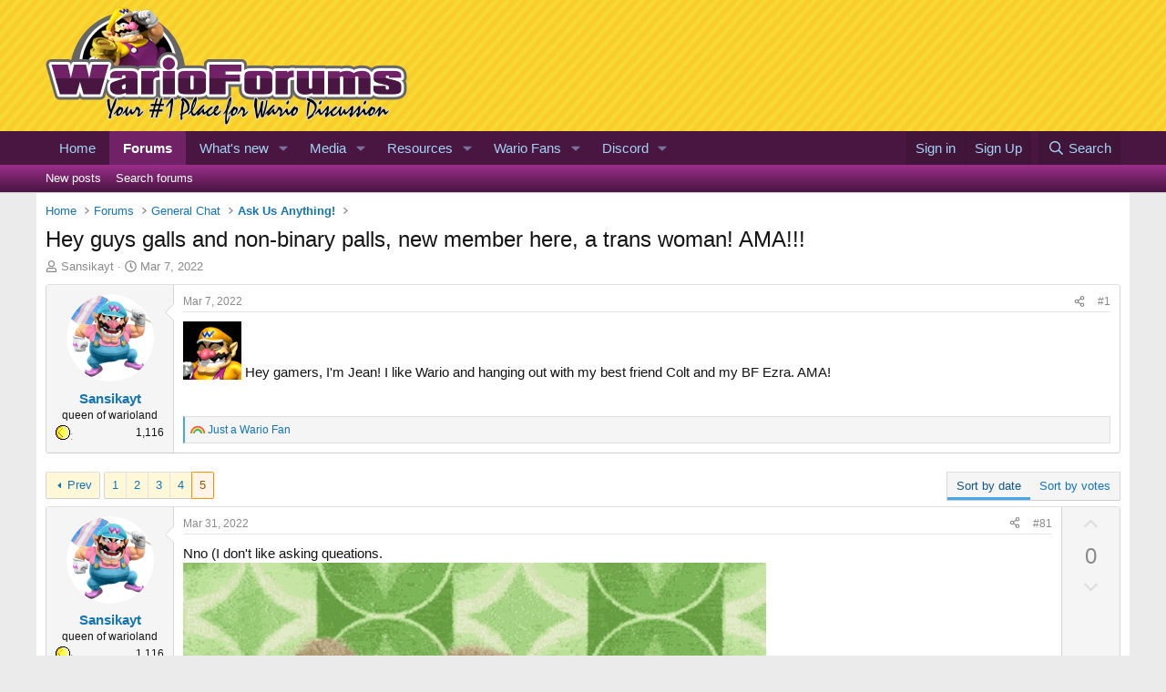

--- FILE ---
content_type: text/html; charset=utf-8
request_url: https://warioforums.com/threads/hey-guys-galls-and-non-binary-palls-new-member-here-a-trans-woman-ama.4015/page-5
body_size: 16925
content:
<!DOCTYPE html>
<html id="XF" lang="en-GB" dir="LTR"
	data-xf="2.3"
	data-app="public"
	
	
	data-template="thread_view_type_question"
	data-container-key="node-20"
	data-content-key="thread-4015"
	data-logged-in="false"
	data-cookie-prefix="xf_"
	data-csrf="1769905802,31a760aada1b72392cb6a025186d701e"
	class="has-no-js template-thread_view_type_question"
	>
<head>
	
	
	

	<meta charset="utf-8" />
	<title>Hey guys galls and non-binary palls, new member here, a trans woman! AMA!!! | Page 5 | Wario Forums</title>
	<link rel="manifest" href="/webmanifest.php">

	<meta http-equiv="X-UA-Compatible" content="IE=Edge" />
	<meta name="viewport" content="width=device-width, initial-scale=1, viewport-fit=cover">

	
		<meta name="theme-color" content="" />
	

	<meta name="apple-mobile-web-app-title" content="Wario Forums">
	
		<link rel="apple-touch-icon" href="https://warioforums.com/misc/MK8_Icon_Wario.png">
		

	
		
		<meta name="description" content=":mkexcellente: Hey gamers, I&#039;m Jean! I like Wario and hanging out with my best friend Colt and my BF Ezra. AMA!" />
		<meta property="og:description" content=":mkexcellente: Hey gamers, I&#039;m Jean! I like Wario and hanging out with my best friend Colt and my BF Ezra. AMA!" />
		<meta property="twitter:description" content=":mkexcellente: Hey gamers, I&#039;m Jean! I like Wario and hanging out with my best friend Colt and my BF Ezra. AMA!" />
	
	
		<meta property="og:url" content="https://warioforums.com/threads/hey-guys-galls-and-non-binary-palls-new-member-here-a-trans-woman-ama.4015/" />
	
		<link rel="canonical" href="https://warioforums.com/threads/hey-guys-galls-and-non-binary-palls-new-member-here-a-trans-woman-ama.4015/page-5" />
	
		<link rel="prev" href="/threads/hey-guys-galls-and-non-binary-palls-new-member-here-a-trans-woman-ama.4015/page-4#posts" />
	

	
		
	
	
	<meta property="og:site_name" content="Wario Forums" />


	
	
		
	
	
	<meta property="og:type" content="website" />


	
	
		
	
	
	
		<meta property="og:title" content="Hey guys galls and non-binary palls, new member here, a trans woman! AMA!!!" />
		<meta property="twitter:title" content="Hey guys galls and non-binary palls, new member here, a trans..." />
	


	
	
	
	

	
	
	
	

	<link rel="stylesheet" href="/css.php?css=public%3Anormalize.css%2Cpublic%3Afa.css%2Cpublic%3Acore.less%2Cpublic%3Aapp.less&amp;s=3&amp;l=1&amp;d=1767964189&amp;k=7a2cce2dd5214a9e43582708dfce5e568126d70e" />

	<link rel="stylesheet" href="/css.php?css=public%3Alightbox.less%2Cpublic%3Amessage.less%2Cpublic%3Ashare_controls.less%2Cpublic%3Aextra.less&amp;s=3&amp;l=1&amp;d=1767964189&amp;k=435dc522b030df2c5341523c2626ca399a45bd3d" />


	
		<script src="/js/xf/preamble.min.js?_v=684ce776"></script>
	

	
	<script src="/js/vendor/vendor-compiled.js?_v=684ce776" defer></script>
	<script src="/js/xf/core-compiled.js?_v=684ce776" defer></script>

	<script>
		XF.ready(() =>
		{
			XF.extendObject(true, XF.config, {
				// 
				userId: 0,
				enablePush: true,
				pushAppServerKey: 'BP01J1s08O17n3b_vCOiaGB1oA6dS-hU-A710BuzNNq-0HA7XWWSuJ5-bM9hvPm3ux4F8fIadjoD8nS-WhwCdmA',
				url: {
					fullBase: 'https://warioforums.com/',
					basePath: '/',
					css: '/css.php?css=__SENTINEL__&s=3&l=1&d=1767964189',
					js: '/js/__SENTINEL__?_v=684ce776',
					icon: '/data/local/icons/__VARIANT__.svg?v=1766515350#__NAME__',
					iconInline: '/styles/fa/__VARIANT__/__NAME__.svg?v=5.15.3',
					keepAlive: '/login/keep-alive'
				},
				cookie: {
					path: '/',
					domain: '',
					prefix: 'xf_',
					secure: true,
					consentMode: 'disabled',
					consented: ["optional","_third_party"]
				},
				cacheKey: 'f3ed7234243583f554e27d349fe769c5',
				csrf: '1769905802,31a760aada1b72392cb6a025186d701e',
				js: {"\/js\/xf\/lightbox-compiled.js?_v=684ce776":true,"\/js\/sv\/lazyimageloader\/xf\/lightbox.min.js?_v=684ce776":true},
				fullJs: false,
				css: {"public:lightbox.less":true,"public:message.less":true,"public:share_controls.less":true,"public:extra.less":true},
				time: {
					now: 1769905802,
					today: 1769904000,
					todayDow: 0,
					tomorrow: 1769990400,
					yesterday: 1769817600,
					week: 1769385600,
					month: 1769904000,
					year: 1767225600
				},
				style: {
					light: '',
					dark: '',
					defaultColorScheme: 'light'
				},
				borderSizeFeature: '3px',
				fontAwesomeWeight: 'r',
				enableRtnProtect: true,
				
				enableFormSubmitSticky: true,
				imageOptimization: '0',
				imageOptimizationQuality: 0.85,
				uploadMaxFilesize: 20971520,
				uploadMaxWidth: 0,
				uploadMaxHeight: 0,
				allowedVideoExtensions: ["m4v","mov","mp4","mp4v","mpeg","mpg","ogv","webm"],
				allowedAudioExtensions: ["mp3","opus","ogg","wav"],
				shortcodeToEmoji: true,
				visitorCounts: {
					conversations_unread: '0',
					alerts_unviewed: '0',
					total_unread: '0',
					title_count: true,
					icon_indicator: true
				},
				jsMt: {"xf\/action.js":"ae03254e","xf\/embed.js":"e1a6f69b","xf\/form.js":"c0c2cc5d","xf\/structure.js":"ae03254e","xf\/tooltip.js":"6cfeae6a"},
				jsState: {},
				publicMetadataLogoUrl: '',
				publicPushBadgeUrl: 'https://warioforums.com/styles/default/xenforo/bell.png'
			})

			XF.extendObject(XF.phrases, {
				// 
"svStandardLib_time.day": "{count} day",
"svStandardLib_time.days": "{count} days",
"svStandardLib_time.hour": "{count} hour",
"svStandardLib_time.hours": "{count} hours",
"svStandardLib_time.minute": "{count} minutes",
"svStandardLib_time.minutes": "{count} minutes",
"svStandardLib_time.month": "{count} month",
"svStandardLib_time.months": "{count} months",
"svStandardLib_time.second": "{count} second",
"svStandardLib_time.seconds": "{count} seconds",
"svStandardLib_time.week": "time.week",
"svStandardLib_time.weeks": "{count} weeks",
"svStandardLib_time.year": "{count} year",
"svStandardLib_time.years": "{count} years",
				date_x_at_time_y:     "{date} at {time}",
				day_x_at_time_y:      "{day} at {time}",
				yesterday_at_x:       "Yesterday at {time}",
				x_minutes_ago:        "{minutes} minutes ago",
				one_minute_ago:       "1 minute ago",
				a_moment_ago:         "A moment ago",
				today_at_x:           "Today at {time}",
				in_a_moment:          "In a moment",
				in_a_minute:          "In a minute",
				in_x_minutes:         "In {minutes} minutes",
				later_today_at_x:     "Later today at {time}",
				tomorrow_at_x:        "Tomorrow at {time}",
				short_date_x_minutes: "{minutes}m",
				short_date_x_hours:   "{hours}h",
				short_date_x_days:    "{days}d",

				day0: "Sunday",
				day1: "Monday",
				day2: "Tuesday",
				day3: "Wednesday",
				day4: "Thursday",
				day5: "Friday",
				day6: "Saturday",

				dayShort0: "Sun",
				dayShort1: "Mon",
				dayShort2: "Tue",
				dayShort3: "Wed",
				dayShort4: "Thu",
				dayShort5: "Fri",
				dayShort6: "Sat",

				month0: "January",
				month1: "February",
				month2: "March",
				month3: "April",
				month4: "May",
				month5: "June",
				month6: "July",
				month7: "August",
				month8: "September",
				month9: "October",
				month10: "November",
				month11: "December",

				active_user_changed_reload_page: "The active user has changed. Reload the page for the latest version.",
				server_did_not_respond_in_time_try_again: "The server did not respond in time. Please try again.",
				oops_we_ran_into_some_problems: "Oops! We ran into some problems.",
				oops_we_ran_into_some_problems_more_details_console: "Oops! We ran into some problems. Please try again later. More error details may be in the browser console.",
				file_too_large_to_upload: "The file is too large to be uploaded.",
				uploaded_file_is_too_large_for_server_to_process: "The uploaded file is too large for the server to process.",
				files_being_uploaded_are_you_sure: "Files are still being uploaded. Are you sure you want to submit this form?",
				attach: "Attach files",
				rich_text_box: "Rich text box",
				close: "Close",
				link_copied_to_clipboard: "Link copied to clipboard.",
				text_copied_to_clipboard: "Text copied to clipboard.",
				loading: "Loading…",
				you_have_exceeded_maximum_number_of_selectable_items: "You have exceeded the maximum number of selectable items.",

				processing: "Processing",
				'processing...': "Processing…",

				showing_x_of_y_items: "Showing {count} of {total} items",
				showing_all_items: "Showing all items",
				no_items_to_display: "No items to display",

				number_button_up: "Increase",
				number_button_down: "Decrease",

				push_enable_notification_title: "Push notifications enabled successfully at Wario Forums",
				push_enable_notification_body: "Thank you for enabling push notifications!",

				pull_down_to_refresh: "Pull down to refresh",
				release_to_refresh: "Release to refresh",
				refreshing: "Refreshing…"
			})
		})
	</script>

	<script src="/js/xf/lightbox-compiled.js?_v=684ce776" defer></script>
<script src="/js/sv/lazyimageloader/xf/lightbox.min.js?_v=684ce776" defer></script>



	

	
</head>
<body data-template="thread_view_type_question">

<div class="p-pageWrapper" id="top">

	

	<header class="p-header" id="header">
		<div class="p-header-inner">
			<div class="p-header-content">
				<div class="p-header-logo p-header-logo--image">
					<a href="https://warioforums.com">
						

	

	
		
		

		
	

	

	<picture data-variations="{&quot;default&quot;:{&quot;1&quot;:&quot;https:\/\/warioforums.com\/banner\/logo.png&quot;,&quot;2&quot;:null}}">
		
		
		

		

		<img src="https://warioforums.com/banner/logo.png"  width="397" height="132" alt="Wario Forums"  />
	</picture>


					</a>
				</div>

				
			</div>
		</div>
	</header>

	
	

	
		<div class="p-navSticky p-navSticky--primary" data-xf-init="sticky-header">
			
		<nav class="p-nav">
			<div class="p-nav-inner">
				<button type="button" class="button button--plain p-nav-menuTrigger" data-xf-click="off-canvas" data-menu=".js-headerOffCanvasMenu" tabindex="0" aria-label="Menu"><span class="button-text">
					<i aria-hidden="true"></i>
				</span></button>

				<div class="p-nav-smallLogo">
					<a href="https://warioforums.com">
						

	

	
		
		

		
	

	

	<picture data-variations="{&quot;default&quot;:{&quot;1&quot;:&quot;https:\/\/warioforums.com\/banner\/logo.png&quot;,&quot;2&quot;:null}}">
		
		
		

		

		<img src="https://warioforums.com/banner/logo.png"  width="397" height="132" alt="Wario Forums"  />
	</picture>


					</a>
				</div>

				<div class="p-nav-scroller hScroller" data-xf-init="h-scroller" data-auto-scroll=".p-navEl.is-selected">
					<div class="hScroller-scroll">
						<ul class="p-nav-list js-offCanvasNavSource">
							
								<li>
									


	<div class="p-navEl " >
	

		
	
	<a href="https://warioforums.com"
	class="p-navEl-link "
	
	data-xf-key="1"
	data-nav-id="home">Home</a>


		

		
	
	</div>



								</li>
							
								<li>
									


	<div class="p-navEl is-selected" data-has-children="true">
	

		
	
	<a href="/"
	class="p-navEl-link p-navEl-link--splitMenu "
	
	
	data-nav-id="forums">Forums</a>


		<a data-xf-key="2"
			data-xf-click="menu"
			data-menu-pos-ref="< .p-navEl"
			class="p-navEl-splitTrigger"
			role="button"
			tabindex="0"
			aria-label="Toggle expanded"
			aria-expanded="false"
			aria-haspopup="true"></a>

		
	
		<div class="menu menu--structural" data-menu="menu" aria-hidden="true">
			<div class="menu-content">
				
					
	
	
	<a href="/whats-new/posts/"
	class="menu-linkRow u-indentDepth0 js-offCanvasCopy "
	
	
	data-nav-id="newPosts">New posts</a>

	

				
					
	
	
	<a href="/search/?type=post"
	class="menu-linkRow u-indentDepth0 js-offCanvasCopy "
	
	
	data-nav-id="searchForums">Search forums</a>

	

				
			</div>
		</div>
	
	</div>



								</li>
							
								<li>
									


	<div class="p-navEl " data-has-children="true">
	

		
	
	<a href="/whats-new/"
	class="p-navEl-link p-navEl-link--splitMenu "
	
	
	data-nav-id="whatsNew">What's new</a>


		<a data-xf-key="3"
			data-xf-click="menu"
			data-menu-pos-ref="< .p-navEl"
			class="p-navEl-splitTrigger"
			role="button"
			tabindex="0"
			aria-label="Toggle expanded"
			aria-expanded="false"
			aria-haspopup="true"></a>

		
	
		<div class="menu menu--structural" data-menu="menu" aria-hidden="true">
			<div class="menu-content">
				
					
	
	
	<a href="/featured/"
	class="menu-linkRow u-indentDepth0 js-offCanvasCopy "
	
	
	data-nav-id="featured">Featured content</a>

	

				
					
	
	
	<a href="/whats-new/posts/"
	class="menu-linkRow u-indentDepth0 js-offCanvasCopy "
	 rel="nofollow"
	
	data-nav-id="whatsNewPosts">New posts</a>

	

				
					
	
	
	<a href="/whats-new/latest-activity"
	class="menu-linkRow u-indentDepth0 js-offCanvasCopy "
	 rel="nofollow"
	
	data-nav-id="latestActivity">Latest activity</a>

	

				
					
	
	
	<a href="/whats-new/media/"
	class="menu-linkRow u-indentDepth0 js-offCanvasCopy "
	 rel="nofollow"
	
	data-nav-id="xfmgWhatsNewNewMedia">New media</a>

	

				
					
	
	
	<a href="/whats-new/media-comments/"
	class="menu-linkRow u-indentDepth0 js-offCanvasCopy "
	 rel="nofollow"
	
	data-nav-id="xfmgWhatsNewMediaComments">New media comments</a>

	

				
					
	
	
	<a href="/whats-new/shop-items/"
	class="menu-linkRow u-indentDepth0 js-offCanvasCopy "
	 rel="nofollow"
	
	data-nav-id="dbtShopNewItems">New items</a>

	

				
					
	
	
	<a href="/whats-new/resources/"
	class="menu-linkRow u-indentDepth0 js-offCanvasCopy "
	 rel="nofollow"
	
	data-nav-id="xfrmNewResources">New resources</a>

	

				
					
	
	
	<a href="/whats-new/profile-posts/"
	class="menu-linkRow u-indentDepth0 js-offCanvasCopy "
	 rel="nofollow"
	
	data-nav-id="whatsNewProfilePosts">New profile posts</a>

	

				
			</div>
		</div>
	
	</div>



								</li>
							
								<li>
									


	<div class="p-navEl " data-has-children="true">
	

		
	
	<a href="/media/"
	class="p-navEl-link p-navEl-link--splitMenu "
	
	
	data-nav-id="xfmg">Media</a>


		<a data-xf-key="4"
			data-xf-click="menu"
			data-menu-pos-ref="< .p-navEl"
			class="p-navEl-splitTrigger"
			role="button"
			tabindex="0"
			aria-label="Toggle expanded"
			aria-expanded="false"
			aria-haspopup="true"></a>

		
	
		<div class="menu menu--structural" data-menu="menu" aria-hidden="true">
			<div class="menu-content">
				
					
	
	
	<a href="/whats-new/media/"
	class="menu-linkRow u-indentDepth0 js-offCanvasCopy "
	 rel="nofollow"
	
	data-nav-id="xfmgNewMedia">New media</a>

	

				
					
	
	
	<a href="/whats-new/media-comments/"
	class="menu-linkRow u-indentDepth0 js-offCanvasCopy "
	 rel="nofollow"
	
	data-nav-id="xfmgNewComments">New comments</a>

	

				
					
	
	
	<a href="/search/?type=xfmg_media"
	class="menu-linkRow u-indentDepth0 js-offCanvasCopy "
	
	
	data-nav-id="xfmgSearchMedia">Search media</a>

	

				
			</div>
		</div>
	
	</div>



								</li>
							
								<li>
									


	<div class="p-navEl " data-has-children="true">
	

		
	
	<a href="/resources/"
	class="p-navEl-link p-navEl-link--splitMenu "
	
	
	data-nav-id="xfrm">Resources</a>


		<a data-xf-key="5"
			data-xf-click="menu"
			data-menu-pos-ref="< .p-navEl"
			class="p-navEl-splitTrigger"
			role="button"
			tabindex="0"
			aria-label="Toggle expanded"
			aria-expanded="false"
			aria-haspopup="true"></a>

		
	
		<div class="menu menu--structural" data-menu="menu" aria-hidden="true">
			<div class="menu-content">
				
					
	
	
	<a href="/resources/latest-reviews"
	class="menu-linkRow u-indentDepth0 js-offCanvasCopy "
	
	
	data-nav-id="xfrmLatestReviews">Latest reviews</a>

	

				
					
	
	
	<a href="/search/?type=resource"
	class="menu-linkRow u-indentDepth0 js-offCanvasCopy "
	
	
	data-nav-id="xfrmSearchResources">Search resources</a>

	

				
			</div>
		</div>
	
	</div>



								</li>
							
								<li>
									


	<div class="p-navEl " data-has-children="true">
	

		
	
	<a href="/members/"
	class="p-navEl-link p-navEl-link--splitMenu "
	
	
	data-nav-id="members">Wario Fans</a>


		<a data-xf-key="6"
			data-xf-click="menu"
			data-menu-pos-ref="< .p-navEl"
			class="p-navEl-splitTrigger"
			role="button"
			tabindex="0"
			aria-label="Toggle expanded"
			aria-expanded="false"
			aria-haspopup="true"></a>

		
	
		<div class="menu menu--structural" data-menu="menu" aria-hidden="true">
			<div class="menu-content">
				
					
	
	
	<a href="/online/"
	class="menu-linkRow u-indentDepth0 js-offCanvasCopy "
	
	
	data-nav-id="currentVisitors">Current visitors</a>

	

				
					
	
	
	<a href="/whats-new/profile-posts/"
	class="menu-linkRow u-indentDepth0 js-offCanvasCopy "
	 rel="nofollow"
	
	data-nav-id="newProfilePosts">New profile posts</a>

	

				
					
	
	
	<a href="/search/?type=profile_post"
	class="menu-linkRow u-indentDepth0 js-offCanvasCopy "
	
	
	data-nav-id="searchProfilePosts">Search profile posts</a>

	

				
			</div>
		</div>
	
	</div>



								</li>
							
								<li>
									


	<div class="p-navEl " data-has-children="true">
	

		
	
	<a href="/discord/"
	class="p-navEl-link p-navEl-link--splitMenu "
	
	
	data-nav-id="EWRdiscord">Discord</a>


		<a data-xf-key="7"
			data-xf-click="menu"
			data-menu-pos-ref="< .p-navEl"
			class="p-navEl-splitTrigger"
			role="button"
			tabindex="0"
			aria-label="Toggle expanded"
			aria-expanded="false"
			aria-haspopup="true"></a>

		
	
		<div class="menu menu--structural" data-menu="menu" aria-hidden="true">
			<div class="menu-content">
				
					
	
	
	<a href="https://discord.gg/RyccJxX"
	class="menu-linkRow u-indentDepth0 js-offCanvasCopy "
	
	
	data-nav-id="JoinDiscordServer">Join Discord Server (Studio21)</a>

	

				
			</div>
		</div>
	
	</div>



								</li>
							
								<li>
									


								</li>
							
						</ul>
					</div>
				</div>

				<div class="p-nav-opposite">
					<div class="p-navgroup p-account p-navgroup--guest">
						
							<a href="/login/" class="p-navgroup-link p-navgroup-link--textual p-navgroup-link--logIn"
								data-xf-click="overlay" data-follow-redirects="on">
								<span class="p-navgroup-linkText">Sign in</span>
							</a>
							
								<a href="/register/" class="p-navgroup-link p-navgroup-link--textual p-navgroup-link--register"
									data-xf-click="overlay" data-follow-redirects="on">
									<span class="p-navgroup-linkText">Sign Up</span>
								</a>
							
						
					</div>

					<div class="p-navgroup p-discovery">
						<a href="/whats-new/"
							class="p-navgroup-link p-navgroup-link--iconic p-navgroup-link--whatsnew"
							aria-label="What&#039;s new"
							title="What&#039;s new">
							<i aria-hidden="true"></i>
							<span class="p-navgroup-linkText">What's new</span>
						</a>

						
							<a href="/search/"
								class="p-navgroup-link p-navgroup-link--iconic p-navgroup-link--search"
								data-xf-click="menu"
								data-xf-key="/"
								aria-label="Search"
								aria-expanded="false"
								aria-haspopup="true"
								title="Search">
								<i aria-hidden="true"></i>
								<span class="p-navgroup-linkText">Search</span>
							</a>
							<div class="menu menu--structural menu--wide" data-menu="menu" aria-hidden="true">
								<form action="/search/search" method="post"
									class="menu-content"
									data-xf-init="quick-search">

									<h3 class="menu-header">Search</h3>
									
									<div class="menu-row">
										
											<div class="inputGroup inputGroup--joined">
												<input type="text" class="input" name="keywords" data-acurl="/search/auto-complete" placeholder="Search…" aria-label="Search" data-menu-autofocus="true" />
												
			<select name="constraints" class="js-quickSearch-constraint input" aria-label="Search within">
				<option value="">Everywhere</option>
<option value="{&quot;search_type&quot;:&quot;post&quot;}">Threads</option>
<option value="{&quot;search_type&quot;:&quot;post&quot;,&quot;c&quot;:{&quot;nodes&quot;:[20],&quot;child_nodes&quot;:1}}">This forum</option>
<option value="{&quot;search_type&quot;:&quot;post&quot;,&quot;c&quot;:{&quot;thread&quot;:4015}}">This thread</option>

			</select>
		
											</div>
										
									</div>

									
									<div class="menu-row">
										<label class="iconic"><input type="checkbox"  name="c[title_only]" value="1" /><i aria-hidden="true"></i><span class="iconic-label">Search titles only

													
													<span tabindex="0" role="button"
														data-xf-init="tooltip" data-trigger="hover focus click" title="Tags will also be searched in content where tags are supported">

														<i class="fa--xf far fa-question-circle  u-muted u-smaller"><svg xmlns="http://www.w3.org/2000/svg" role="img" ><title>Note</title><use href="/data/local/icons/regular.svg?v=1766515350#question-circle"></use></svg></i>
													</span></span></label>

									</div>
									
									<div class="menu-row">
										<div class="inputGroup">
											<span class="inputGroup-text" id="ctrl_search_menu_by_member">By:</span>
											<input type="text" class="input" name="c[users]" data-xf-init="auto-complete" placeholder="Wario fan" aria-labelledby="ctrl_search_menu_by_member" />
										</div>
									</div>
									<div class="menu-footer">
									<span class="menu-footer-controls">
										<button type="submit" class="button button--icon button--icon--search button--primary"><i class="fa--xf far fa-search "><svg xmlns="http://www.w3.org/2000/svg" role="img" aria-hidden="true" ><use href="/data/local/icons/regular.svg?v=1766515350#search"></use></svg></i><span class="button-text">Search</span></button>
										<button type="submit" class="button " name="from_search_menu"><span class="button-text">Advanced search…</span></button>
									</span>
									</div>

									<input type="hidden" name="_xfToken" value="1769905802,31a760aada1b72392cb6a025186d701e" />
								</form>
							</div>
						
					</div>
				</div>
			</div>
		</nav>
	
		</div>
		
		
			<div class="p-sectionLinks">
				<div class="p-sectionLinks-inner hScroller" data-xf-init="h-scroller">
					<div class="hScroller-scroll">
						<ul class="p-sectionLinks-list">
							
								<li>
									


	<div class="p-navEl " >
	

		
	
	<a href="/whats-new/posts/"
	class="p-navEl-link "
	
	data-xf-key="alt+1"
	data-nav-id="newPosts">New posts</a>


		

		
	
	</div>



								</li>
							
								<li>
									


	<div class="p-navEl " >
	

		
	
	<a href="/search/?type=post"
	class="p-navEl-link "
	
	data-xf-key="alt+2"
	data-nav-id="searchForums">Search forums</a>


		

		
	
	</div>



								</li>
							
						</ul>
					</div>
				</div>
			</div>
			
	
		

	<div class="offCanvasMenu offCanvasMenu--nav js-headerOffCanvasMenu" data-menu="menu" aria-hidden="true" data-ocm-builder="navigation">
		<div class="offCanvasMenu-backdrop" data-menu-close="true"></div>
		<div class="offCanvasMenu-content">
			<div class="offCanvasMenu-header">
				Menu
				<a class="offCanvasMenu-closer" data-menu-close="true" role="button" tabindex="0" aria-label="Close"></a>
			</div>
			
				<div class="p-offCanvasRegisterLink">
					<div class="offCanvasMenu-linkHolder">
						<a href="/login/" class="offCanvasMenu-link" data-xf-click="overlay" data-menu-close="true">
							Sign in
						</a>
					</div>
					<hr class="offCanvasMenu-separator" />
					
						<div class="offCanvasMenu-linkHolder">
							<a href="/register/" class="offCanvasMenu-link" data-xf-click="overlay" data-menu-close="true">
								Sign Up
							</a>
						</div>
						<hr class="offCanvasMenu-separator" />
					
				</div>
			
			<div class="js-offCanvasNavTarget"></div>
			<div class="offCanvasMenu-installBanner js-installPromptContainer" style="display: none;" data-xf-init="install-prompt">
				<div class="offCanvasMenu-installBanner-header">Install the app</div>
				<button type="button" class="button js-installPromptButton"><span class="button-text">Install</span></button>
				<template class="js-installTemplateIOS">
					<div class="js-installTemplateContent">
						<div class="overlay-title">How to install the app on iOS</div>
						<div class="block-body">
							<div class="block-row">
								<p>
									Follow along with the video below to see how to install our site as a web app on your home screen.
								</p>
								<p style="text-align: center">
									<video src="/styles/default/xenforo/add_to_home.mp4"
										width="280" height="480" autoplay loop muted playsinline></video>
								</p>
								<p>
									<small><strong>Note:</strong> This feature may not be available in some browsers.</small>
								</p>
							</div>
						</div>
					</div>
				</template>
			</div>
		</div>
	</div>

	<div class="p-body">
		<div class="p-body-inner">
			<!--XF:EXTRA_OUTPUT-->

			

			

			
			
	
		<ul class="p-breadcrumbs "
			itemscope itemtype="https://schema.org/BreadcrumbList">
			
				

				
				

				
					
					
	<li itemprop="itemListElement" itemscope itemtype="https://schema.org/ListItem">
		<a href="https://warioforums.com" itemprop="item">
			<span itemprop="name">Home</span>
		</a>
		<meta itemprop="position" content="1" />
	</li>

				

				
					
					
	<li itemprop="itemListElement" itemscope itemtype="https://schema.org/ListItem">
		<a href="/" itemprop="item">
			<span itemprop="name">Forums</span>
		</a>
		<meta itemprop="position" content="2" />
	</li>

				
				
					
					
	<li itemprop="itemListElement" itemscope itemtype="https://schema.org/ListItem">
		<a href="/#general-chat.4" itemprop="item">
			<span itemprop="name">General Chat</span>
		</a>
		<meta itemprop="position" content="3" />
	</li>

				
					
					
	<li itemprop="itemListElement" itemscope itemtype="https://schema.org/ListItem">
		<a href="/forums/ask-us-anything.20/" itemprop="item">
			<span itemprop="name">Ask Us Anything!</span>
		</a>
		<meta itemprop="position" content="4" />
	</li>

				
			
		</ul>
	

			

			
	<noscript class="js-jsWarning"><div class="blockMessage blockMessage--important blockMessage--iconic u-noJsOnly">JavaScript is disabled. For a better experience, please enable JavaScript in your browser before proceeding.</div></noscript>

			
	<div class="blockMessage blockMessage--important blockMessage--iconic js-browserWarning" style="display: none">You are using an out of date browser. It  may not display this or other websites correctly.<br />You should upgrade or use an <a href="https://www.google.com/chrome/" target="_blank" rel="noopener">alternative browser</a>.</div>


			
				<div class="p-body-header">
					
						
							<div class="p-title ">
								
									
										<h1 class="p-title-value">Hey guys galls and non-binary palls, new member here, a trans woman! AMA!!!</h1>
									
									
								
							</div>
						

						
							<div class="p-description">
	<ul class="listInline listInline--bullet">
		<li>
			<i class="fa--xf far fa-user "><svg xmlns="http://www.w3.org/2000/svg" role="img" ><title>Thread starter</title><use href="/data/local/icons/regular.svg?v=1766515350#user"></use></svg></i>
			<span class="u-srOnly">Thread starter</span>

			<a href="/members/sansikayt.1890/" class="username  u-concealed" dir="auto" data-user-id="1890" data-xf-init="member-tooltip">Sansikayt</a>
		</li>
		<li>
			<i class="fa--xf far fa-clock "><svg xmlns="http://www.w3.org/2000/svg" role="img" ><title>Start date</title><use href="/data/local/icons/regular.svg?v=1766515350#clock"></use></svg></i>
			<span class="u-srOnly">Start date</span>

			<a href="/threads/hey-guys-galls-and-non-binary-palls-new-member-here-a-trans-woman-ama.4015/" class="u-concealed"><time  class="u-dt" dir="auto" datetime="2022-03-07T17:13:00+0000" data-timestamp="1646673180" data-date="Mar 7, 2022" data-time="5:13 PM" data-short="Mar &#039;22" title="Mar 7, 2022 at 5:13 PM">Mar 7, 2022</time></a>
		</li>
		
		
	</ul>
</div>
						
					
				</div>
			

			<div class="p-body-main  ">
				

				<div class="p-body-content">
					
					<div class="p-body-pageContent">










	
	
	
		
	
	
	


	
	
	
		
	
	
	


	
	
		
	
	
	


	
	



	












	

	
		
	















	

	
	<div class="block block--messages "
		data-xf-init="lightbox select-to-quote"
		data-message-selector=".js-post"
		data-lb-id="thread-4015">
		
			
	


			<div class="block-outer"></div>

			
	<div class="block-outer js-threadStatusField"></div>

		

		<div class="block-container">
			<div class="block-body">
				
					

	
	

	

	
	<article class="message message--post js-post js-inlineModContainer  "
		data-author="Sansikayt"
		data-content="post-78564"
		id="js-post-78564"
		>

		

		<span class="u-anchorTarget" id="post-78564"></span>

		
			<div class="message-inner">
				
					<div class="message-cell message-cell--user" style="">
						

	<section class="message-user"
		
		
		>

		

		<div class="message-avatar ">
			<div class="message-avatar-wrapper">
				<a href="/members/sansikayt.1890/" class="avatar avatar--m" data-user-id="1890" data-xf-init="member-tooltip">
			<img src="/data/avatars/m/1/1890.jpg?1646672615" srcset="/data/avatars/l/1/1890.jpg?1646672615 2x" alt="Sansikayt" class="avatar-u1890-m" width="96" height="96" /> 
		</a>
				
			</div>
		</div>
		<div class="message-userDetails">
			<h4 class="message-name"><a href="/members/sansikayt.1890/" class="username " dir="auto" data-user-id="1890" data-xf-init="member-tooltip">Sansikayt</a></h4>
			<h5 class="userTitle message-userTitle" dir="auto">queen of warioland</h5>
			
		</div>
		
			
			
				<div class="message-userExtras">
				
					
					
					
					
					
					
					
					
					


	
	<dl class="pairs pairs--justified">
		<dt title="Coins"><img src="https://warioforums.com/forummedia/Coin.png" alt="Coins"></dt>
		<dd>
			<a href="/coins/currency/coins.1/?user_id=1890" data-xf-click="overlay" class="fauxBlockLink-blockLink u-concealed">
				1,116
			</a>
		</dd>
	</dl>
	

	
	

	
		
	

	

	

	
				
				</div>
			
		
		<span class="message-userArrow"></span>
	</section>

					</div>
				

				
					<div class="message-cell message-cell--main" style="">
					
						<div class="message-main js-quickEditTarget">

							
								

	

	<header class="message-attribution message-attribution--split">
		<ul class="message-attribution-main listInline ">
			
			
			<li class="u-concealed">
				<a href="/threads/hey-guys-galls-and-non-binary-palls-new-member-here-a-trans-woman-ama.4015/post-78564" rel="nofollow" >
					<time  class="u-dt" dir="auto" datetime="2022-03-07T17:13:00+0000" data-timestamp="1646673180" data-date="Mar 7, 2022" data-time="5:13 PM" data-short="Mar &#039;22" title="Mar 7, 2022 at 5:13 PM">Mar 7, 2022</time>
				</a>
			</li>
			
		</ul>

		<ul class="message-attribution-opposite message-attribution-opposite--list ">
			
			<li>
				<a href="/threads/hey-guys-galls-and-non-binary-palls-new-member-here-a-trans-woman-ama.4015/post-78564"
					class="message-attribution-gadget"
					data-xf-init="share-tooltip"
					data-href="/posts/78564/share"
					aria-label="Share"
					rel="nofollow">
					<i class="fa--xf far fa-share-alt "><svg xmlns="http://www.w3.org/2000/svg" role="img" aria-hidden="true" ><use href="/data/local/icons/regular.svg?v=1766515350#share-alt"></use></svg></i>
				</a>
			</li>
			
				<li class="u-hidden js-embedCopy">
					
	<a href="javascript:"
		data-xf-init="copy-to-clipboard"
		data-copy-text="&lt;div class=&quot;js-xf-embed&quot; data-url=&quot;https://warioforums.com&quot; data-content=&quot;post-78564&quot;&gt;&lt;/div&gt;&lt;script defer src=&quot;https://warioforums.com/js/xf/external_embed.js?_v=684ce776&quot;&gt;&lt;/script&gt;"
		data-success="Embed code HTML copied to clipboard."
		class="">
		<i class="fa--xf far fa-code "><svg xmlns="http://www.w3.org/2000/svg" role="img" aria-hidden="true" ><use href="/data/local/icons/regular.svg?v=1766515350#code"></use></svg></i>
	</a>

				</li>
			
			
			
				<li>
					<a href="/threads/hey-guys-galls-and-non-binary-palls-new-member-here-a-trans-woman-ama.4015/post-78564" rel="nofollow">
						#1
					</a>
				</li>
			
		</ul>
	</header>

							

							<div class="message-content js-messageContent">
							

								
									
	
	
	

								

								
									
	

	<div class="message-userContent lbContainer js-lbContainer "
		data-lb-id="post-78564"
		data-lb-caption-desc="Sansikayt &middot; Mar 7, 2022 at 5:13 PM">

		
			

	
		
	

		

		<article class="message-body js-selectToQuote">
			
				
			

			<div >
				<div style="">
			
					<div class="bbWrapper"><img src="https://warioforums.com/smilies/WarioExcellente.gif"  class="smilie" loading="lazy" alt=":mkexcellente:" title="Excellent!    :mkexcellente:" data-shortname=":mkexcellente:" /> Hey gamers, I&#039;m Jean! I like Wario and hanging out with my best friend Colt and my BF Ezra. AMA!</div>
				
			</div>
			</div>

			<div class="js-selectToQuoteEnd">&nbsp;</div>
			
				
			
		</article>

		
			

	
		
	

		

		
	</div>

								

								
									
	

	

								

								
									
	

								

							
							</div>

							
								
	

	<footer class="message-footer">
		

		

		<div class="reactionsBar js-reactionsList is-active">
			
	
	
		<ul class="reactionSummary">
		
			<li><span class="reaction reaction--small reaction--18" data-reaction-id="18"><i aria-hidden="true"></i><img src="https://warioforums.com/styles/reactions/optimistic.svg"  loading="lazy" class="reaction-image js-reaction" alt="Optimistic" title="Optimistic" /></span></li>
		
		</ul>
	


<span class="u-srOnly">Reactions:</span>
<a class="reactionsBar-link" href="/posts/78564/reactions" data-xf-click="overlay" data-cache="false" rel="nofollow"><bdi>Just a Wario Fan</bdi></a>
		</div>

		<div class="js-historyTarget message-historyTarget toggleTarget" data-href="trigger-href"></div>
	</footer>

							
						</div>

					
					</div>
				
			</div>
		
	</article>

	
	

				
			</div>
		</div>

		
	</div>



	



<div class="block block--messages" data-xf-init="" data-type="post" data-href="/inline-mod/" data-search-target="*">

	<span class="u-anchorTarget" id="posts"></span>

	

	<div class="block-outer"><div class="block-outer-main"><nav class="pageNavWrapper pageNavWrapper--mixed ">



<div class="pageNav pageNav--skipStart ">
	
		<a href="/threads/hey-guys-galls-and-non-binary-palls-new-member-here-a-trans-woman-ama.4015/page-4#posts" class="pageNav-jump pageNav-jump--prev">Prev</a>
	

	<ul class="pageNav-main">
		

	
		<li class="pageNav-page "><a href="/threads/hey-guys-galls-and-non-binary-palls-new-member-here-a-trans-woman-ama.4015/">1</a></li>
	


		
			
				

	
		<li class="pageNav-page pageNav-page--earlier"><a href="/threads/hey-guys-galls-and-non-binary-palls-new-member-here-a-trans-woman-ama.4015/page-2#posts">2</a></li>
	

				
		

		
			

	
		<li class="pageNav-page pageNav-page--earlier"><a href="/threads/hey-guys-galls-and-non-binary-palls-new-member-here-a-trans-woman-ama.4015/page-3#posts">3</a></li>
	

		
			

	
		<li class="pageNav-page pageNav-page--earlier"><a href="/threads/hey-guys-galls-and-non-binary-palls-new-member-here-a-trans-woman-ama.4015/page-4#posts">4</a></li>
	

		

		

		

	
		<li class="pageNav-page pageNav-page--current "><a href="/threads/hey-guys-galls-and-non-binary-palls-new-member-here-a-trans-woman-ama.4015/page-5#posts">5</a></li>
	

	</ul>

	
</div>

<div class="pageNavSimple">
	
		<a href="/threads/hey-guys-galls-and-non-binary-palls-new-member-here-a-trans-woman-ama.4015/"
			class="pageNavSimple-el pageNavSimple-el--first"
			data-xf-init="tooltip" title="First">
			<i aria-hidden="true"></i> <span class="u-srOnly">First</span>
		</a>
		<a href="/threads/hey-guys-galls-and-non-binary-palls-new-member-here-a-trans-woman-ama.4015/page-4#posts" class="pageNavSimple-el pageNavSimple-el--prev">
			<i aria-hidden="true"></i> Prev
		</a>
	

	<a class="pageNavSimple-el pageNavSimple-el--current"
		data-xf-init="tooltip" title="Go to page"
		data-xf-click="menu" role="button" tabindex="0" aria-expanded="false" aria-haspopup="true">
		5 of 5
	</a>
	

	<div class="menu menu--pageJump" data-menu="menu" aria-hidden="true">
		<div class="menu-content">
			<h4 class="menu-header">Go to page</h4>
			<div class="menu-row" data-xf-init="page-jump" data-page-url="/threads/hey-guys-galls-and-non-binary-palls-new-member-here-a-trans-woman-ama.4015/page-%page%">
				<div class="inputGroup inputGroup--numbers">
					<div class="inputGroup inputGroup--numbers inputNumber" data-xf-init="number-box"><input type="number" pattern="\d*" class="input input--number js-numberBoxTextInput input input--numberNarrow js-pageJumpPage" value="5"  min="1" max="5" step="1" required="required" data-menu-autofocus="true" /></div>
					<span class="inputGroup-text"><button type="button" class="button js-pageJumpGo"><span class="button-text">Go</span></button></span>
				</div>
			</div>
		</div>
	</div>


	
</div>

</nav>



</div>

			

			
				<div class="block-outer-opposite">
					
	
		
			
				<div class="tabs tabs--standalone tabs--standalone--small tabs--standalone--inline">
				
					
						
							<a href="/threads/hey-guys-galls-and-non-binary-palls-new-member-here-a-trans-woman-ama.4015/"
								class="tabs-tab is-active"
								rel="nofollow">
								Sort by date
							</a>
						
							<a href="/threads/hey-guys-galls-and-non-binary-palls-new-member-here-a-trans-woman-ama.4015/?order=vote_score"
								class="tabs-tab "
								rel="nofollow">
								Sort by votes
							</a>
						
					
					
				
				</div>
			
		
	

				</div></div>

	

	

	<div class="block-container lbContainer"
		data-xf-init="lightbox select-to-quote"
		data-message-selector=".js-post"
		data-lb-id="thread-4015"
		data-lb-universal="0">

		<div class="block-body js-replyNewMessageContainer">
			
				

					

					
						

	
	

	

	
	<article class="message message--post  js-post js-inlineModContainer  "
		data-author="Sansikayt"
		data-content="post-78711"
		id="js-post-78711"
		itemscope itemtype="https://schema.org/Answer" itemid="https://warioforums.com/posts/78711/">

		
			<meta itemprop="parentItem" itemscope itemid="https://warioforums.com/threads/hey-guys-galls-and-non-binary-palls-new-member-here-a-trans-woman-ama.4015/" />
			<meta itemprop="name" content="Post #81" />
		

		<span class="u-anchorTarget" id="post-78711"></span>

		
			<div class="message-inner">
				
					<div class="message-cell message-cell--user" style="">
						

	<section class="message-user"
		itemprop="author"
		itemscope itemtype="https://schema.org/Person"
		itemid="https://warioforums.com/members/sansikayt.1890/">

		
			<meta itemprop="url" content="https://warioforums.com/members/sansikayt.1890/" />
		

		<div class="message-avatar ">
			<div class="message-avatar-wrapper">
				<a href="/members/sansikayt.1890/" class="avatar avatar--m" data-user-id="1890" data-xf-init="member-tooltip">
			<img src="/data/avatars/m/1/1890.jpg?1646672615" srcset="/data/avatars/l/1/1890.jpg?1646672615 2x" alt="Sansikayt" class="avatar-u1890-m" width="96" height="96" itemprop="image" /> 
		</a>
				
			</div>
		</div>
		<div class="message-userDetails">
			<h4 class="message-name"><a href="/members/sansikayt.1890/" class="username " dir="auto" data-user-id="1890" data-xf-init="member-tooltip"><span itemprop="name">Sansikayt</span></a></h4>
			<h5 class="userTitle message-userTitle" dir="auto" itemprop="jobTitle">queen of warioland</h5>
			
		</div>
		
			
			
				<div class="message-userExtras">
				
					
					
					
					
					
					
					
					
					


	
	<dl class="pairs pairs--justified">
		<dt title="Coins"><img src="https://warioforums.com/forummedia/Coin.png" alt="Coins"></dt>
		<dd>
			<a href="/coins/currency/coins.1/?user_id=1890" data-xf-click="overlay" class="fauxBlockLink-blockLink u-concealed">
				1,116
			</a>
		</dd>
	</dl>
	

	
	

	
		
	

	

	

	
				
				</div>
			
		
		<span class="message-userArrow"></span>
	</section>

					</div>
				

				
		
					<div class="message-cell message-cell--main" style="">
					
						<div class="message-main js-quickEditTarget">

							
								

	

	<header class="message-attribution message-attribution--split">
		<ul class="message-attribution-main listInline ">
			
			
			<li class="u-concealed">
				<a href="/threads/hey-guys-galls-and-non-binary-palls-new-member-here-a-trans-woman-ama.4015/post-78711" rel="nofollow" itemprop="url">
					<time  class="u-dt" dir="auto" datetime="2022-03-31T18:22:28+0100" data-timestamp="1648747348" data-date="Mar 31, 2022" data-time="6:22 PM" data-short="Mar &#039;22" title="Mar 31, 2022 at 6:22 PM" itemprop="datePublished">Mar 31, 2022</time>
				</a>
			</li>
			
		</ul>

		<ul class="message-attribution-opposite message-attribution-opposite--list ">
			
			<li>
				<a href="/threads/hey-guys-galls-and-non-binary-palls-new-member-here-a-trans-woman-ama.4015/post-78711"
					class="message-attribution-gadget"
					data-xf-init="share-tooltip"
					data-href="/posts/78711/share"
					aria-label="Share"
					rel="nofollow">
					<i class="fa--xf far fa-share-alt "><svg xmlns="http://www.w3.org/2000/svg" role="img" aria-hidden="true" ><use href="/data/local/icons/regular.svg?v=1766515350#share-alt"></use></svg></i>
				</a>
			</li>
			
				<li class="u-hidden js-embedCopy">
					
	<a href="javascript:"
		data-xf-init="copy-to-clipboard"
		data-copy-text="&lt;div class=&quot;js-xf-embed&quot; data-url=&quot;https://warioforums.com&quot; data-content=&quot;post-78711&quot;&gt;&lt;/div&gt;&lt;script defer src=&quot;https://warioforums.com/js/xf/external_embed.js?_v=684ce776&quot;&gt;&lt;/script&gt;"
		data-success="Embed code HTML copied to clipboard."
		class="">
		<i class="fa--xf far fa-code "><svg xmlns="http://www.w3.org/2000/svg" role="img" aria-hidden="true" ><use href="/data/local/icons/regular.svg?v=1766515350#code"></use></svg></i>
	</a>

				</li>
			
			
			
				<li>
					<a href="/threads/hey-guys-galls-and-non-binary-palls-new-member-here-a-trans-woman-ama.4015/post-78711" rel="nofollow">
						#81
					</a>
				</li>
			
		</ul>
	</header>

							

							<div class="message-content js-messageContent">
							

								
									
	
	
	

								

								
									
	

	<div class="message-userContent lbContainer js-lbContainer "
		data-lb-id="post-78711"
		data-lb-caption-desc="Sansikayt &middot; Mar 31, 2022 at 6:22 PM">

		

		<article class="message-body js-selectToQuote">
			
				
			

			<div itemprop="text">
				<div style="">
			
					<div class="bbWrapper">Nno (I don&#039;t like asking queations.<br />
<script class="js-extraPhrases" type="application/json">
			{
				"lightbox_close": "Close",
				"lightbox_next": "Next",
				"lightbox_previous": "Previous",
				"lightbox_error": "The requested content cannot be loaded. Please try again later.",
				"lightbox_start_slideshow": "Start slideshow",
				"lightbox_stop_slideshow": "Stop slideshow",
				"lightbox_full_screen": "Full screen",
				"lightbox_thumbnails": "Thumbnails",
				"lightbox_download": "Download",
				"lightbox_share": "Share",
				"lightbox_zoom": "Zoom",
				"lightbox_new_window": "New window",
				"lightbox_toggle_sidebar": "Toggle sidebar"
			}
			</script>
		
		
	


	<div class="bbImageWrapper  js-lbImage" title="talking-ben-says.gif"
		data-src="https://warioforums.com/attachments/talking-ben-says-gif.13195/" data-lb-sidebar-href="" data-lb-caption-extra-html="" data-single-image="1">
		
<img src="https://warioforums.com/attachments/talking-ben-says-gif.13195/"
			data-url=""
			class="bbImage"
			data-zoom-target="1"
			style=""
			alt="talking-ben-says.gif"
			title="talking-ben-says.gif"
			width="640" height="592"  />


	</div></div>
				
			</div>
			</div>

			<div class="js-selectToQuoteEnd">&nbsp;</div>
			
				
			
		</article>

		

		
			
	

		
	</div>

								

								
									
	

	

								

								
									
	

								

							
							</div>

							
								
	

	<footer class="message-footer">
		
			<div class="message-microdata" itemprop="interactionStatistic" itemtype="https://schema.org/InteractionCounter" itemscope>
				<meta itemprop="userInteractionCount" content="0" />
				<meta itemprop="interactionType" content="https://schema.org/LikeAction" />
			</div>
		

		

		<div class="reactionsBar js-reactionsList is-active">
			
	
	
		<ul class="reactionSummary">
		
			<li><span class="reaction reaction--small reaction--5" data-reaction-id="5"><i aria-hidden="true"></i><img src="https://warioforums.com/styles/reactions/sad.svg"  loading="lazy" class="reaction-image js-reaction" alt="Sad" title="Sad" /></span></li>
		
		</ul>
	


<span class="u-srOnly">Reactions:</span>
<a class="reactionsBar-link" href="/posts/78711/reactions" data-xf-click="overlay" data-cache="false" rel="nofollow"><bdi>Kaptain K. Rool</bdi></a>
		</div>

		<div class="js-historyTarget message-historyTarget toggleTarget" data-href="trigger-href"></div>
	</footer>

							
						</div>

					
					</div>
				

		
			<div class="message-cell message-cell--vote">
				<div class="message-column">
				
					
						

	
	
	<div class="contentVote  js-contentVote " data-xf-init="content-vote" data-content-id="post-78711">
		
			<meta itemprop="upvoteCount" content="0" />
		

		<a href="javascript:"
			class="contentVote-vote is-disabled contentVote-vote--up "
			data-vote="up"><span class="u-srOnly">Upvote</span></a>

		<span class="contentVote-score   js-voteCount"
			data-score="0">0</span>

		
			<a href="javascript:"
				class="contentVote-vote is-disabled contentVote-vote--down "
				data-vote="down"><span class="u-srOnly">Downvote</span></a>
		
	</div>


					

					
				
				</div>
			</div>
		
	
			</div>
		
	</article>

	
	

					

					

				

					

					
						

	
	

	

	
	<article class="message message--post  js-post js-inlineModContainer  "
		data-author="Kaptain K. Rool"
		data-content="post-78714"
		id="js-post-78714"
		itemscope itemtype="https://schema.org/Answer" itemid="https://warioforums.com/posts/78714/">

		
			<meta itemprop="parentItem" itemscope itemid="https://warioforums.com/threads/hey-guys-galls-and-non-binary-palls-new-member-here-a-trans-woman-ama.4015/" />
			<meta itemprop="name" content="Post #82" />
		

		<span class="u-anchorTarget" id="post-78714"></span>

		
			<div class="message-inner">
				
					<div class="message-cell message-cell--user" style="">
						

	<section class="message-user"
		itemprop="author"
		itemscope itemtype="https://schema.org/Person"
		itemid="https://warioforums.com/members/kaptain-k-rool.1725/">

		
			<meta itemprop="url" content="https://warioforums.com/members/kaptain-k-rool.1725/" />
		

		<div class="message-avatar ">
			<div class="message-avatar-wrapper">
				<a href="/members/kaptain-k-rool.1725/" class="avatar avatar--m" data-user-id="1725" data-xf-init="member-tooltip">
			<img src="/data/avatars/m/1/1725.jpg?1638018251"  alt="Kaptain K. Rool" class="avatar-u1725-m" width="96" height="96" itemprop="image" /> 
		</a>
				
			</div>
		</div>
		<div class="message-userDetails">
			<h4 class="message-name"><a href="/members/kaptain-k-rool.1725/" class="username " dir="auto" data-user-id="1725" data-xf-init="member-tooltip"><span itemprop="name">Kaptain K. Rool</span></a></h4>
			<h5 class="userTitle message-userTitle" dir="auto" itemprop="jobTitle">The &#039;COOLEST&#039; Pirate to ever sail the seven seas!</h5>
			
		</div>
		
			
			
				<div class="message-userExtras">
				
					
					
					
					
					
					
					
					
					


	
	<dl class="pairs pairs--justified">
		<dt title="Coins"><img src="https://warioforums.com/forummedia/Coin.png" alt="Coins"></dt>
		<dd>
			<a href="/coins/currency/coins.1/?user_id=1725" data-xf-click="overlay" class="fauxBlockLink-blockLink u-concealed">
				4,916
			</a>
		</dd>
	</dl>
	

	
	

	
		
	

	

	

	
				
				</div>
			
		
		<span class="message-userArrow"></span>
	</section>

					</div>
				

				
		
					<div class="message-cell message-cell--main" style="">
					
						<div class="message-main js-quickEditTarget">

							
								

	

	<header class="message-attribution message-attribution--split">
		<ul class="message-attribution-main listInline ">
			
			
			<li class="u-concealed">
				<a href="/threads/hey-guys-galls-and-non-binary-palls-new-member-here-a-trans-woman-ama.4015/post-78714" rel="nofollow" itemprop="url">
					<time  class="u-dt" dir="auto" datetime="2022-03-31T20:09:27+0100" data-timestamp="1648753767" data-date="Mar 31, 2022" data-time="8:09 PM" data-short="Mar &#039;22" title="Mar 31, 2022 at 8:09 PM" itemprop="datePublished">Mar 31, 2022</time>
				</a>
			</li>
			
		</ul>

		<ul class="message-attribution-opposite message-attribution-opposite--list ">
			
			<li>
				<a href="/threads/hey-guys-galls-and-non-binary-palls-new-member-here-a-trans-woman-ama.4015/post-78714"
					class="message-attribution-gadget"
					data-xf-init="share-tooltip"
					data-href="/posts/78714/share"
					aria-label="Share"
					rel="nofollow">
					<i class="fa--xf far fa-share-alt "><svg xmlns="http://www.w3.org/2000/svg" role="img" aria-hidden="true" ><use href="/data/local/icons/regular.svg?v=1766515350#share-alt"></use></svg></i>
				</a>
			</li>
			
				<li class="u-hidden js-embedCopy">
					
	<a href="javascript:"
		data-xf-init="copy-to-clipboard"
		data-copy-text="&lt;div class=&quot;js-xf-embed&quot; data-url=&quot;https://warioforums.com&quot; data-content=&quot;post-78714&quot;&gt;&lt;/div&gt;&lt;script defer src=&quot;https://warioforums.com/js/xf/external_embed.js?_v=684ce776&quot;&gt;&lt;/script&gt;"
		data-success="Embed code HTML copied to clipboard."
		class="">
		<i class="fa--xf far fa-code "><svg xmlns="http://www.w3.org/2000/svg" role="img" aria-hidden="true" ><use href="/data/local/icons/regular.svg?v=1766515350#code"></use></svg></i>
	</a>

				</li>
			
			
			
				<li>
					<a href="/threads/hey-guys-galls-and-non-binary-palls-new-member-here-a-trans-woman-ama.4015/post-78714" rel="nofollow">
						#82
					</a>
				</li>
			
		</ul>
	</header>

							

							<div class="message-content js-messageContent">
							

								
									
	
	
	

								

								
									
	

	<div class="message-userContent lbContainer js-lbContainer "
		data-lb-id="post-78714"
		data-lb-caption-desc="Kaptain K. Rool &middot; Mar 31, 2022 at 8:09 PM">

		

		<article class="message-body js-selectToQuote">
			
				
			

			<div itemprop="text">
				<div style="">
			
					<div class="bbWrapper">Would you like me to show you some things i like?</div>
				
			</div>
			</div>

			<div class="js-selectToQuoteEnd">&nbsp;</div>
			
				
			
		</article>

		

		
	</div>

								

								
									
	

	

								

								
									
	

								

							
							</div>

							
								
	

	<footer class="message-footer">
		
			<div class="message-microdata" itemprop="interactionStatistic" itemtype="https://schema.org/InteractionCounter" itemscope>
				<meta itemprop="userInteractionCount" content="0" />
				<meta itemprop="interactionType" content="https://schema.org/LikeAction" />
			</div>
		

		

		<div class="reactionsBar js-reactionsList ">
			
		</div>

		<div class="js-historyTarget message-historyTarget toggleTarget" data-href="trigger-href"></div>
	</footer>

							
						</div>

					
					</div>
				

		
			<div class="message-cell message-cell--vote">
				<div class="message-column">
				
					
						

	
	
	<div class="contentVote  js-contentVote " data-xf-init="content-vote" data-content-id="post-78714">
		
			<meta itemprop="upvoteCount" content="0" />
		

		<a href="javascript:"
			class="contentVote-vote is-disabled contentVote-vote--up "
			data-vote="up"><span class="u-srOnly">Upvote</span></a>

		<span class="contentVote-score   js-voteCount"
			data-score="0">0</span>

		
			<a href="javascript:"
				class="contentVote-vote is-disabled contentVote-vote--down "
				data-vote="down"><span class="u-srOnly">Downvote</span></a>
		
	</div>


					

					
				
				</div>
			</div>
		
	
			</div>
		
	</article>

	
	

					

					

				

					

					
						

	
	

	

	
	<article class="message message--post  js-post js-inlineModContainer  "
		data-author="Sansikayt"
		data-content="post-78716"
		id="js-post-78716"
		itemscope itemtype="https://schema.org/Answer" itemid="https://warioforums.com/posts/78716/">

		
			<meta itemprop="parentItem" itemscope itemid="https://warioforums.com/threads/hey-guys-galls-and-non-binary-palls-new-member-here-a-trans-woman-ama.4015/" />
			<meta itemprop="name" content="Post #83" />
		

		<span class="u-anchorTarget" id="post-78716"></span>

		
			<div class="message-inner">
				
					<div class="message-cell message-cell--user" style="">
						

	<section class="message-user"
		itemprop="author"
		itemscope itemtype="https://schema.org/Person"
		itemid="https://warioforums.com/members/sansikayt.1890/">

		
			<meta itemprop="url" content="https://warioforums.com/members/sansikayt.1890/" />
		

		<div class="message-avatar ">
			<div class="message-avatar-wrapper">
				<a href="/members/sansikayt.1890/" class="avatar avatar--m" data-user-id="1890" data-xf-init="member-tooltip">
			<img src="/data/avatars/m/1/1890.jpg?1646672615" srcset="/data/avatars/l/1/1890.jpg?1646672615 2x" alt="Sansikayt" class="avatar-u1890-m" width="96" height="96" itemprop="image" /> 
		</a>
				
			</div>
		</div>
		<div class="message-userDetails">
			<h4 class="message-name"><a href="/members/sansikayt.1890/" class="username " dir="auto" data-user-id="1890" data-xf-init="member-tooltip"><span itemprop="name">Sansikayt</span></a></h4>
			<h5 class="userTitle message-userTitle" dir="auto" itemprop="jobTitle">queen of warioland</h5>
			
		</div>
		
			
			
				<div class="message-userExtras">
				
					
					
					
					
					
					
					
					
					


	
	<dl class="pairs pairs--justified">
		<dt title="Coins"><img src="https://warioforums.com/forummedia/Coin.png" alt="Coins"></dt>
		<dd>
			<a href="/coins/currency/coins.1/?user_id=1890" data-xf-click="overlay" class="fauxBlockLink-blockLink u-concealed">
				1,116
			</a>
		</dd>
	</dl>
	

	
	

	
		
	

	

	

	
				
				</div>
			
		
		<span class="message-userArrow"></span>
	</section>

					</div>
				

				
		
					<div class="message-cell message-cell--main" style="">
					
						<div class="message-main js-quickEditTarget">

							
								

	

	<header class="message-attribution message-attribution--split">
		<ul class="message-attribution-main listInline ">
			
			
			<li class="u-concealed">
				<a href="/threads/hey-guys-galls-and-non-binary-palls-new-member-here-a-trans-woman-ama.4015/post-78716" rel="nofollow" itemprop="url">
					<time  class="u-dt" dir="auto" datetime="2022-03-31T21:50:03+0100" data-timestamp="1648759803" data-date="Mar 31, 2022" data-time="9:50 PM" data-short="Mar &#039;22" title="Mar 31, 2022 at 9:50 PM" itemprop="datePublished">Mar 31, 2022</time>
				</a>
			</li>
			
		</ul>

		<ul class="message-attribution-opposite message-attribution-opposite--list ">
			
			<li>
				<a href="/threads/hey-guys-galls-and-non-binary-palls-new-member-here-a-trans-woman-ama.4015/post-78716"
					class="message-attribution-gadget"
					data-xf-init="share-tooltip"
					data-href="/posts/78716/share"
					aria-label="Share"
					rel="nofollow">
					<i class="fa--xf far fa-share-alt "><svg xmlns="http://www.w3.org/2000/svg" role="img" aria-hidden="true" ><use href="/data/local/icons/regular.svg?v=1766515350#share-alt"></use></svg></i>
				</a>
			</li>
			
				<li class="u-hidden js-embedCopy">
					
	<a href="javascript:"
		data-xf-init="copy-to-clipboard"
		data-copy-text="&lt;div class=&quot;js-xf-embed&quot; data-url=&quot;https://warioforums.com&quot; data-content=&quot;post-78716&quot;&gt;&lt;/div&gt;&lt;script defer src=&quot;https://warioforums.com/js/xf/external_embed.js?_v=684ce776&quot;&gt;&lt;/script&gt;"
		data-success="Embed code HTML copied to clipboard."
		class="">
		<i class="fa--xf far fa-code "><svg xmlns="http://www.w3.org/2000/svg" role="img" aria-hidden="true" ><use href="/data/local/icons/regular.svg?v=1766515350#code"></use></svg></i>
	</a>

				</li>
			
			
			
				<li>
					<a href="/threads/hey-guys-galls-and-non-binary-palls-new-member-here-a-trans-woman-ama.4015/post-78716" rel="nofollow">
						#83
					</a>
				</li>
			
		</ul>
	</header>

							

							<div class="message-content js-messageContent">
							

								
									
	
	
	

								

								
									
	

	<div class="message-userContent lbContainer js-lbContainer "
		data-lb-id="post-78716"
		data-lb-caption-desc="Sansikayt &middot; Mar 31, 2022 at 9:50 PM">

		

		<article class="message-body js-selectToQuote">
			
				
			

			<div itemprop="text">
				<div style="">
			
					<div class="bbWrapper">Sure</div>
				
			</div>
			</div>

			<div class="js-selectToQuoteEnd">&nbsp;</div>
			
				
			
		</article>

		

		
	</div>

								

								
									
	

	

								

								
									
	

								

							
							</div>

							
								
	

	<footer class="message-footer">
		
			<div class="message-microdata" itemprop="interactionStatistic" itemtype="https://schema.org/InteractionCounter" itemscope>
				<meta itemprop="userInteractionCount" content="0" />
				<meta itemprop="interactionType" content="https://schema.org/LikeAction" />
			</div>
		

		

		<div class="reactionsBar js-reactionsList ">
			
		</div>

		<div class="js-historyTarget message-historyTarget toggleTarget" data-href="trigger-href"></div>
	</footer>

							
						</div>

					
					</div>
				

		
			<div class="message-cell message-cell--vote">
				<div class="message-column">
				
					
						

	
	
	<div class="contentVote  js-contentVote " data-xf-init="content-vote" data-content-id="post-78716">
		
			<meta itemprop="upvoteCount" content="0" />
		

		<a href="javascript:"
			class="contentVote-vote is-disabled contentVote-vote--up "
			data-vote="up"><span class="u-srOnly">Upvote</span></a>

		<span class="contentVote-score   js-voteCount"
			data-score="0">0</span>

		
			<a href="javascript:"
				class="contentVote-vote is-disabled contentVote-vote--down "
				data-vote="down"><span class="u-srOnly">Downvote</span></a>
		
	</div>


					

					
				
				</div>
			</div>
		
	
			</div>
		
	</article>

	
	

					

					

				

					

					
						

	
	

	

	
	<article class="message message--post  js-post js-inlineModContainer  "
		data-author="Kaptain K. Rool"
		data-content="post-78726"
		id="js-post-78726"
		itemscope itemtype="https://schema.org/Answer" itemid="https://warioforums.com/posts/78726/">

		
			<meta itemprop="parentItem" itemscope itemid="https://warioforums.com/threads/hey-guys-galls-and-non-binary-palls-new-member-here-a-trans-woman-ama.4015/" />
			<meta itemprop="name" content="Post #84" />
		

		<span class="u-anchorTarget" id="post-78726"></span>

		
			<div class="message-inner">
				
					<div class="message-cell message-cell--user" style="">
						

	<section class="message-user"
		itemprop="author"
		itemscope itemtype="https://schema.org/Person"
		itemid="https://warioforums.com/members/kaptain-k-rool.1725/">

		
			<meta itemprop="url" content="https://warioforums.com/members/kaptain-k-rool.1725/" />
		

		<div class="message-avatar ">
			<div class="message-avatar-wrapper">
				<a href="/members/kaptain-k-rool.1725/" class="avatar avatar--m" data-user-id="1725" data-xf-init="member-tooltip">
			<img src="/data/avatars/m/1/1725.jpg?1638018251"  alt="Kaptain K. Rool" class="avatar-u1725-m" width="96" height="96" itemprop="image" /> 
		</a>
				
			</div>
		</div>
		<div class="message-userDetails">
			<h4 class="message-name"><a href="/members/kaptain-k-rool.1725/" class="username " dir="auto" data-user-id="1725" data-xf-init="member-tooltip"><span itemprop="name">Kaptain K. Rool</span></a></h4>
			<h5 class="userTitle message-userTitle" dir="auto" itemprop="jobTitle">The &#039;COOLEST&#039; Pirate to ever sail the seven seas!</h5>
			
		</div>
		
			
			
				<div class="message-userExtras">
				
					
					
					
					
					
					
					
					
					


	
	<dl class="pairs pairs--justified">
		<dt title="Coins"><img src="https://warioforums.com/forummedia/Coin.png" alt="Coins"></dt>
		<dd>
			<a href="/coins/currency/coins.1/?user_id=1725" data-xf-click="overlay" class="fauxBlockLink-blockLink u-concealed">
				4,916
			</a>
		</dd>
	</dl>
	

	
	

	
		
	

	

	

	
				
				</div>
			
		
		<span class="message-userArrow"></span>
	</section>

					</div>
				

				
		
					<div class="message-cell message-cell--main" style="">
					
						<div class="message-main js-quickEditTarget">

							
								

	

	<header class="message-attribution message-attribution--split">
		<ul class="message-attribution-main listInline ">
			
			
			<li class="u-concealed">
				<a href="/threads/hey-guys-galls-and-non-binary-palls-new-member-here-a-trans-woman-ama.4015/post-78726" rel="nofollow" itemprop="url">
					<time  class="u-dt" dir="auto" datetime="2022-04-03T17:32:47+0100" data-timestamp="1649003567" data-date="Apr 3, 2022" data-time="5:32 PM" data-short="Apr &#039;22" title="Apr 3, 2022 at 5:32 PM" itemprop="datePublished">Apr 3, 2022</time>
				</a>
			</li>
			
		</ul>

		<ul class="message-attribution-opposite message-attribution-opposite--list ">
			
			<li>
				<a href="/threads/hey-guys-galls-and-non-binary-palls-new-member-here-a-trans-woman-ama.4015/post-78726"
					class="message-attribution-gadget"
					data-xf-init="share-tooltip"
					data-href="/posts/78726/share"
					aria-label="Share"
					rel="nofollow">
					<i class="fa--xf far fa-share-alt "><svg xmlns="http://www.w3.org/2000/svg" role="img" aria-hidden="true" ><use href="/data/local/icons/regular.svg?v=1766515350#share-alt"></use></svg></i>
				</a>
			</li>
			
				<li class="u-hidden js-embedCopy">
					
	<a href="javascript:"
		data-xf-init="copy-to-clipboard"
		data-copy-text="&lt;div class=&quot;js-xf-embed&quot; data-url=&quot;https://warioforums.com&quot; data-content=&quot;post-78726&quot;&gt;&lt;/div&gt;&lt;script defer src=&quot;https://warioforums.com/js/xf/external_embed.js?_v=684ce776&quot;&gt;&lt;/script&gt;"
		data-success="Embed code HTML copied to clipboard."
		class="">
		<i class="fa--xf far fa-code "><svg xmlns="http://www.w3.org/2000/svg" role="img" aria-hidden="true" ><use href="/data/local/icons/regular.svg?v=1766515350#code"></use></svg></i>
	</a>

				</li>
			
			
			
				<li>
					<a href="/threads/hey-guys-galls-and-non-binary-palls-new-member-here-a-trans-woman-ama.4015/post-78726" rel="nofollow">
						#84
					</a>
				</li>
			
		</ul>
	</header>

							

							<div class="message-content js-messageContent">
							

								
									
	
	
	

								

								
									
	

	<div class="message-userContent lbContainer js-lbContainer "
		data-lb-id="post-78726"
		data-lb-caption-desc="Kaptain K. Rool &middot; Apr 3, 2022 at 5:32 PM">

		

		<article class="message-body js-selectToQuote">
			
				
			

			<div itemprop="text">
				<div style="">
			
					<div class="bbWrapper">What have you thought about the things i showed you so far?</div>
				
			</div>
			</div>

			<div class="js-selectToQuoteEnd">&nbsp;</div>
			
				
			
		</article>

		

		
	</div>

								

								
									
	

	

								

								
									
	

								

							
							</div>

							
								
	

	<footer class="message-footer">
		
			<div class="message-microdata" itemprop="interactionStatistic" itemtype="https://schema.org/InteractionCounter" itemscope>
				<meta itemprop="userInteractionCount" content="0" />
				<meta itemprop="interactionType" content="https://schema.org/LikeAction" />
			</div>
		

		

		<div class="reactionsBar js-reactionsList ">
			
		</div>

		<div class="js-historyTarget message-historyTarget toggleTarget" data-href="trigger-href"></div>
	</footer>

							
						</div>

					
					</div>
				

		
			<div class="message-cell message-cell--vote">
				<div class="message-column">
				
					
						

	
	
	<div class="contentVote  js-contentVote " data-xf-init="content-vote" data-content-id="post-78726">
		
			<meta itemprop="upvoteCount" content="0" />
		

		<a href="javascript:"
			class="contentVote-vote is-disabled contentVote-vote--up "
			data-vote="up"><span class="u-srOnly">Upvote</span></a>

		<span class="contentVote-score   js-voteCount"
			data-score="0">0</span>

		
			<a href="javascript:"
				class="contentVote-vote is-disabled contentVote-vote--down "
				data-vote="down"><span class="u-srOnly">Downvote</span></a>
		
	</div>


					

					
				
				</div>
			</div>
		
	
			</div>
		
	</article>

	
	

					

					

				
			
		</div>
	</div>

	
		<div class="block-outer block-outer--after">
			
				<div class="block-outer-main"><nav class="pageNavWrapper pageNavWrapper--mixed ">



<div class="pageNav pageNav--skipStart ">
	
		<a href="/threads/hey-guys-galls-and-non-binary-palls-new-member-here-a-trans-woman-ama.4015/page-4#posts" class="pageNav-jump pageNav-jump--prev">Prev</a>
	

	<ul class="pageNav-main">
		

	
		<li class="pageNav-page "><a href="/threads/hey-guys-galls-and-non-binary-palls-new-member-here-a-trans-woman-ama.4015/">1</a></li>
	


		
			
				

	
		<li class="pageNav-page pageNav-page--earlier"><a href="/threads/hey-guys-galls-and-non-binary-palls-new-member-here-a-trans-woman-ama.4015/page-2#posts">2</a></li>
	

				
		

		
			

	
		<li class="pageNav-page pageNav-page--earlier"><a href="/threads/hey-guys-galls-and-non-binary-palls-new-member-here-a-trans-woman-ama.4015/page-3#posts">3</a></li>
	

		
			

	
		<li class="pageNav-page pageNav-page--earlier"><a href="/threads/hey-guys-galls-and-non-binary-palls-new-member-here-a-trans-woman-ama.4015/page-4#posts">4</a></li>
	

		

		

		

	
		<li class="pageNav-page pageNav-page--current "><a href="/threads/hey-guys-galls-and-non-binary-palls-new-member-here-a-trans-woman-ama.4015/page-5#posts">5</a></li>
	

	</ul>

	
</div>

<div class="pageNavSimple">
	
		<a href="/threads/hey-guys-galls-and-non-binary-palls-new-member-here-a-trans-woman-ama.4015/"
			class="pageNavSimple-el pageNavSimple-el--first"
			data-xf-init="tooltip" title="First">
			<i aria-hidden="true"></i> <span class="u-srOnly">First</span>
		</a>
		<a href="/threads/hey-guys-galls-and-non-binary-palls-new-member-here-a-trans-woman-ama.4015/page-4#posts" class="pageNavSimple-el pageNavSimple-el--prev">
			<i aria-hidden="true"></i> Prev
		</a>
	

	<a class="pageNavSimple-el pageNavSimple-el--current"
		data-xf-init="tooltip" title="Go to page"
		data-xf-click="menu" role="button" tabindex="0" aria-expanded="false" aria-haspopup="true">
		5 of 5
	</a>
	

	<div class="menu menu--pageJump" data-menu="menu" aria-hidden="true">
		<div class="menu-content">
			<h4 class="menu-header">Go to page</h4>
			<div class="menu-row" data-xf-init="page-jump" data-page-url="/threads/hey-guys-galls-and-non-binary-palls-new-member-here-a-trans-woman-ama.4015/page-%page%">
				<div class="inputGroup inputGroup--numbers">
					<div class="inputGroup inputGroup--numbers inputNumber" data-xf-init="number-box"><input type="number" pattern="\d*" class="input input--number js-numberBoxTextInput input input--numberNarrow js-pageJumpPage" value="5"  min="1" max="5" step="1" required="required" data-menu-autofocus="true" /></div>
					<span class="inputGroup-text"><button type="button" class="button js-pageJumpGo"><span class="button-text">Go</span></button></span>
				</div>
			</div>
		</div>
	</div>


	
</div>

</nav>



</div>

				
				
					<div class="block-outer-opposite">
						
							<a href="/login/" class="button button--link button--wrap" data-xf-click="overlay"><span class="button-text">
								You must log in or register to reply here.
							</span></a>
						
					</div>
				
			
		</div>
	

	
	

</div>











<div class="blockMessage blockMessage--none">
	

	

	
		

		<div class="shareButtons shareButtons--iconic" data-xf-init="share-buttons" data-page-url="" data-page-title="" data-page-desc="" data-page-image="">
			<span class="u-anchorTarget" id="_xfUid-1-1769905802"></span>

			
				<span class="shareButtons-label">Share:</span>
			

			<div class="shareButtons-buttons">
				
					
						<a class="shareButtons-button shareButtons-button--brand shareButtons-button--facebook" href="#_xfUid-1-1769905802" data-href="https://www.facebook.com/sharer.php?u={url}">
							<i class="fa--xf fab fa-facebook-f "><svg xmlns="http://www.w3.org/2000/svg" role="img" aria-hidden="true" ><use href="/data/local/icons/brands.svg?v=1766515350#facebook-f"></use></svg></i>
							<span>Facebook</span>
						</a>
					

					
						<a class="shareButtons-button shareButtons-button--brand shareButtons-button--twitter" href="#_xfUid-1-1769905802" data-href="https://twitter.com/intent/tweet?url={url}&amp;text={title}">
							<i class="fa--xf fab fa-x "><svg xmlns="http://www.w3.org/2000/svg" viewBox="0 0 512 512" role="img" aria-hidden="true" ><path d="M389.2 48h70.6L305.6 224.2 487 464H345L233.7 318.6 106.5 464H35.8L200.7 275.5 26.8 48H172.4L272.9 180.9 389.2 48zM364.4 421.8h39.1L151.1 88h-42L364.4 421.8z"/></svg></i>
							<span>X</span>
						</a>
					

					
						<a class="shareButtons-button shareButtons-button--brand shareButtons-button--bluesky" href="#_xfUid-1-1769905802" data-href="https://bsky.app/intent/compose?text={url}">
							<i class="fa--xf fab fa-bluesky "><svg xmlns="http://www.w3.org/2000/svg" viewBox="0 0 576 512" role="img" aria-hidden="true" ><path d="M407.8 294.7c-3.3-.4-6.7-.8-10-1.3c3.4 .4 6.7 .9 10 1.3zM288 227.1C261.9 176.4 190.9 81.9 124.9 35.3C61.6-9.4 37.5-1.7 21.6 5.5C3.3 13.8 0 41.9 0 58.4S9.1 194 15 213.9c19.5 65.7 89.1 87.9 153.2 80.7c3.3-.5 6.6-.9 10-1.4c-3.3 .5-6.6 1-10 1.4C74.3 308.6-9.1 342.8 100.3 464.5C220.6 589.1 265.1 437.8 288 361.1c22.9 76.7 49.2 222.5 185.6 103.4c102.4-103.4 28.1-156-65.8-169.9c-3.3-.4-6.7-.8-10-1.3c3.4 .4 6.7 .9 10 1.3c64.1 7.1 133.6-15.1 153.2-80.7C566.9 194 576 75 576 58.4s-3.3-44.7-21.6-52.9c-15.8-7.1-40-14.9-103.2 29.8C385.1 81.9 314.1 176.4 288 227.1z"/></svg></i>
							<span>Bluesky</span>
						</a>
					

					
						<a class="shareButtons-button shareButtons-button--brand shareButtons-button--linkedin" href="#_xfUid-1-1769905802" data-href="https://www.linkedin.com/sharing/share-offsite/?url={url}">
							<i class="fa--xf fab fa-linkedin "><svg xmlns="http://www.w3.org/2000/svg" role="img" aria-hidden="true" ><use href="/data/local/icons/brands.svg?v=1766515350#linkedin"></use></svg></i>
							<span>LinkedIn</span>
						</a>
					

					
						<a class="shareButtons-button shareButtons-button--brand shareButtons-button--reddit" href="#_xfUid-1-1769905802" data-href="https://reddit.com/submit?url={url}&amp;title={title}">
							<i class="fa--xf fab fa-reddit-alien "><svg xmlns="http://www.w3.org/2000/svg" role="img" aria-hidden="true" ><use href="/data/local/icons/brands.svg?v=1766515350#reddit-alien"></use></svg></i>
							<span>Reddit</span>
						</a>
					

					
						<a class="shareButtons-button shareButtons-button--brand shareButtons-button--pinterest" href="#_xfUid-1-1769905802" data-href="https://pinterest.com/pin/create/bookmarklet/?url={url}&amp;description={title}&amp;media={image}">
							<i class="fa--xf fab fa-pinterest-p "><svg xmlns="http://www.w3.org/2000/svg" role="img" aria-hidden="true" ><use href="/data/local/icons/brands.svg?v=1766515350#pinterest-p"></use></svg></i>
							<span>Pinterest</span>
						</a>
					

					

					
						<a class="shareButtons-button shareButtons-button--brand shareButtons-button--whatsApp" href="#_xfUid-1-1769905802" data-href="https://api.whatsapp.com/send?text={title}&nbsp;{url}">
							<i class="fa--xf fab fa-whatsapp "><svg xmlns="http://www.w3.org/2000/svg" role="img" aria-hidden="true" ><use href="/data/local/icons/brands.svg?v=1766515350#whatsapp"></use></svg></i>
							<span>WhatsApp</span>
						</a>
					

					
						<a class="shareButtons-button shareButtons-button--email" href="#_xfUid-1-1769905802" data-href="mailto:?subject={title}&amp;body={url}">
							<i class="fa--xf far fa-envelope "><svg xmlns="http://www.w3.org/2000/svg" role="img" aria-hidden="true" ><use href="/data/local/icons/regular.svg?v=1766515350#envelope"></use></svg></i>
							<span>Email</span>
						</a>
					

					
						<a class="shareButtons-button shareButtons-button--share is-hidden" href="#_xfUid-1-1769905802"
							data-xf-init="web-share"
							data-title="" data-text="" data-url=""
							data-hide=".shareButtons-button:not(.shareButtons-button--share)">

							<i class="fa--xf far fa-share-alt "><svg xmlns="http://www.w3.org/2000/svg" role="img" aria-hidden="true" ><use href="/data/local/icons/regular.svg?v=1766515350#share-alt"></use></svg></i>
							<span>Share</span>
						</a>
					

					
						<a class="shareButtons-button shareButtons-button--link is-hidden" href="#_xfUid-1-1769905802" data-clipboard="{url}">
							<i class="fa--xf far fa-link "><svg xmlns="http://www.w3.org/2000/svg" role="img" aria-hidden="true" ><use href="/data/local/icons/regular.svg?v=1766515350#link"></use></svg></i>
							<span>Link</span>
						</a>
					
				
			</div>
		</div>
	

</div>







</div>
					
				</div>

				
			</div>

			
			
	
		<ul class="p-breadcrumbs p-breadcrumbs--bottom"
			itemscope itemtype="https://schema.org/BreadcrumbList">
			
				

				
				

				
					
					
	<li itemprop="itemListElement" itemscope itemtype="https://schema.org/ListItem">
		<a href="https://warioforums.com" itemprop="item">
			<span itemprop="name">Home</span>
		</a>
		<meta itemprop="position" content="1" />
	</li>

				

				
					
					
	<li itemprop="itemListElement" itemscope itemtype="https://schema.org/ListItem">
		<a href="/" itemprop="item">
			<span itemprop="name">Forums</span>
		</a>
		<meta itemprop="position" content="2" />
	</li>

				
				
					
					
	<li itemprop="itemListElement" itemscope itemtype="https://schema.org/ListItem">
		<a href="/#general-chat.4" itemprop="item">
			<span itemprop="name">General Chat</span>
		</a>
		<meta itemprop="position" content="3" />
	</li>

				
					
					
	<li itemprop="itemListElement" itemscope itemtype="https://schema.org/ListItem">
		<a href="/forums/ask-us-anything.20/" itemprop="item">
			<span itemprop="name">Ask Us Anything!</span>
		</a>
		<meta itemprop="position" content="4" />
	</li>

				
			
		</ul>
	

			
		</div>
	</div>

	<footer class="p-footer" id="footer">
		<div class="p-footer-inner">

			<div class="p-footer-row">
				
					<div class="p-footer-row-main">
						<ul class="p-footer-linkList">
							
								
								
									<li>
										
											
												<a href="/misc/style" data-xf-click="overlay"
													data-xf-init="tooltip" title="Style chooser" rel="nofollow">
													<i class="fa--xf far fa-paint-brush "><svg xmlns="http://www.w3.org/2000/svg" role="img" aria-hidden="true" ><use href="/data/local/icons/regular.svg?v=1766515350#paint-brush"></use></svg></i> Wario&#039;s Style
												</a>
											
											
										
									</li>
								
								
							
						</ul>
					</div>
				
				<div class="p-footer-row-opposite">
					<ul class="p-footer-linkList">
						
							
								<li><a href="/misc/contact" data-xf-click="overlay">Contact us</a></li>
							
						

						
							<li><a href="/help/terms/">Terms and rules</a></li>
						

						
							<li><a href="/help/privacy-policy/">Privacy policy</a></li>
						

						
							<li><a href="/help/">Help</a></li>
						

						
							<li><a href="https://warioforums.com">Home</a></li>
						

						<li><a href="/forums/-/index.rss" target="_blank" class="p-footer-rssLink" title="RSS"><span aria-hidden="true"><i class="fa--xf far fa-rss "><svg xmlns="http://www.w3.org/2000/svg" role="img" aria-hidden="true" ><use href="/data/local/icons/regular.svg?v=1766515350#rss"></use></svg></i><span class="u-srOnly">RSS</span></span></a></li>
					</ul>
				</div>
			</div>

			
				<div class="p-footer-copyright">
					
						
				<div>
			Parts of this site powered by <a class="u-concealed" rel="nofollow noopener" href="https://www.dragonbyte-tech.com/store/categories/xenforo.5/?utm_source=warioforums.com&utm_campaign=site&utm_medium=footer&utm_content=footer" target="_blank">add-ons from DragonByte&#8482;</a>
			&copy;2011-2026 <a class="u-concealed" rel="nofollow noopener" href="https://www.dragonbyte-tech.com/?utm_source=warioforums.com&utm_campaign=site&utm_medium=footer&utm_content=footer" target="_blank">DragonByte Technologies</a>
			(<a class="u-concealed" rel="nofollow noopener" href="https://www.dragonbyte-tech.com/store/details/?products=372&utm_source=warioforums.com&utm_campaign=product&utm_medium=footer&utm_content=footer" target="_blank">Details</a>)
		</div>
				
				
						
<div class="discord-copyright">
	<a href="https://xenforo.com/community/resources/6058/"
		target="_blank">Discord Integration</a> &copy; Jason Axelrod of
	<a href="https://8wayrun.com/" target="_blank">8WAYRUN</a>
</div>
					
				</div>
			

			
		</div>
	</footer>
</div> <!-- closing p-pageWrapper -->



<div class="u-bottomFixer js-bottomFixTarget">
	
	
</div>

<div class="u-navButtons js-navButtons">
	<a href="javascript:" class="button button--scroll"><span class="button-text"><i class="fa--xf far fa-arrow-left "><svg xmlns="http://www.w3.org/2000/svg" role="img" aria-hidden="true" ><use href="/data/local/icons/regular.svg?v=1766515350#arrow-left"></use></svg></i><span class="u-srOnly">Back</span></span></a>
</div>


	<div class="u-scrollButtons js-scrollButtons" data-trigger-type="up">
		<a href="#top" class="button button--scroll" data-xf-click="scroll-to"><span class="button-text"><i class="fa--xf far fa-arrow-up "><svg xmlns="http://www.w3.org/2000/svg" role="img" aria-hidden="true" ><use href="/data/local/icons/regular.svg?v=1766515350#arrow-up"></use></svg></i><span class="u-srOnly">Top</span></span></a>
		
	</div>



	<form style="display:none" hidden="hidden">
		<input type="text" name="_xfClientLoadTime" value="" id="_xfClientLoadTime" title="_xfClientLoadTime" tabindex="-1" />
	</form>

	





	
	
		
		
			<script type="application/ld+json">
				{
    "@context": "https://schema.org",
    "@type": "QAPage",
    "url": "https://warioforums.com/threads/hey-guys-galls-and-non-binary-palls-new-member-here-a-trans-woman-ama.4015/page-5",
    "mainEntity": {
        "@type": "Question",
        "@id": "https://warioforums.com/threads/hey-guys-galls-and-non-binary-palls-new-member-here-a-trans-woman-ama.4015/",
        "name": "Hey guys galls and non-binary palls, new member here, a trans woman! AMA!!!",
        "datePublished": "2022-03-07T17:13:00+00:00",
        "url": "https://warioforums.com/threads/hey-guys-galls-and-non-binary-palls-new-member-here-a-trans-woman-ama.4015/",
        "text": ":mkexcellente: Hey gamers, I'm Jean! I like Wario and hanging out with my best friend Colt and my BF Ezra. AMA!",
        "answerCount": 83,
        "upvoteCount": 1,
        "author": {
            "@type": "Person",
            "@id": "https://warioforums.com/members/sansikayt.1890/",
            "name": "Sansikayt",
            "url": "https://warioforums.com/members/sansikayt.1890/"
        },
        "suggestedAnswer": [
            {
                "@type": "Answer",
                "datePublished": "2022-03-23T14:19:18+00:00",
                "url": "https://warioforums.com/posts/78688/",
                "text": "Hell yeah I do",
                "upvoteCount": 1,
                "author": {
                    "@type": "Person",
                    "@id": "https://warioforums.com/members/sansikayt.1890/",
                    "name": "Sansikayt",
                    "url": "https://warioforums.com/members/sansikayt.1890/"
                }
            },
            {
                "@type": "Answer",
                "datePublished": "2022-03-21T14:23:39+00:00",
                "url": "https://warioforums.com/posts/78679/",
                "text": "Cool choiced:)\nDo you like Bill Cipher?\n\nyes",
                "upvoteCount": 1,
                "author": {
                    "@type": "Person",
                    "@id": "https://warioforums.com/members/sansikayt.1890/",
                    "name": "Sansikayt",
                    "url": "https://warioforums.com/members/sansikayt.1890/"
                }
            },
            {
                "@type": "Answer",
                "datePublished": "2022-03-19T01:19:45+00:00",
                "url": "https://warioforums.com/posts/78673/",
                "text": "Shadow.",
                "upvoteCount": 1,
                "author": {
                    "@type": "Person",
                    "@id": "https://warioforums.com/members/sansikayt.1890/",
                    "name": "Sansikayt",
                    "url": "https://warioforums.com/members/sansikayt.1890/"
                }
            }
        ]
    },
    "publisher": {
        "@type": "Organization",
        "name": "Wario Forums",
        "alternateName": "Wario Forums",
        "description": "Discuss the Wario series, including the Wario Land and WarioWare games.",
        "url": "https://warioforums.com"
    }
}
			</script>
		
	


</body>
</html>











--- FILE ---
content_type: image/svg+xml
request_url: https://warioforums.com/styles/reactions/optimistic.svg
body_size: 3999
content:
<?xml version="1.0" encoding="UTF-8"?>
<svg width="32px" height="32px" viewBox="0 0 256 256" version="1.1" xmlns="http://www.w3.org/2000/svg" xmlns:xlink="http://www.w3.org/1999/xlink">
    <!-- Generator: Sketch 45.2 (43514) - http://www.bohemiancoding.com/sketch -->
    <title>Optimistic</title>
    <desc>Created with Sketch.</desc>
    <defs></defs>
    <g id="Emoji" stroke="none" stroke-width="1" fill="none" fill-rule="evenodd">
        <g id="Optimistic">
            <g id="Optimistic-">
                <rect id="Rectangle-3" x="0" y="0" width="256" height="256"></rect>
                <g id="rainbow" transform="translate(0.000000, 64.000000)" fill-rule="nonzero">
                    <path d="M216.776315,36.608833 C192.767193,13.2859425 161.155124,0.441683601 127.763844,0.441683601 C94.3725637,0.441683601 62.7604948,13.2859425 38.7513728,36.608833 C14.7931566,59.8818157 1.0320923,91.0082821 0.00249538758,124.25483 C-0.0304437284,125.307384 0.364825664,126.327998 1.09797053,127.083102 C1.83061633,127.838706 2.83825383,128.265916 3.89080831,128.265916 L71.0766234,128.265916 C71.0766234,96.9577852 96.4562123,71.5781963 127.764343,71.5781963 C159.072474,71.5781963 184.451563,96.9577852 184.451563,128.265916 L251.637878,128.265916 C252.690432,128.265916 253.69807,127.839704 254.430715,127.083102 C255.16386,126.327998 255.55913,125.307384 255.52669,124.25483 C254.495096,91.0087812 240.733533,59.8818157 216.776315,36.608833 Z" id="Shape" fill="#FF4F50"></path>
                    <path d="M216.776315,36.608833 C192.767193,13.2859425 161.155124,0.441683601 127.763844,0.441683601 C106.004563,0.441683601 85.0023833,5.90009439 66.3648326,16.1546401 C71.7713393,40.0679392 82.8837993,61.8132457 98.1935011,79.894325 C106.802588,74.6200738 116.927374,71.5781963 127.763844,71.5781963 C159.071975,71.5781963 184.451064,96.9577852 184.451064,128.265916 L250.759002,128.265916 C251.894903,127.970961 253.025812,127.664527 254.151731,127.343122 C254.248552,127.261273 254.341381,127.174932 254.430216,127.083102 C255.163361,126.327998 255.558631,125.307384 255.526191,124.25483 C254.495096,91.0087812 240.733533,59.8818157 216.776315,36.608833 Z" id="Shape" fill="#FF4F50"></path>
                    <path d="M198.501095,54.5900968 C180.14702,36.9626789 155.220094,26.1282052 127.763345,26.1282052 C71.3546096,26.1282052 25.6266323,71.8576797 25.6266323,128.265417 L78.0232834,128.265417 C78.0232834,100.794194 100.292621,78.5253553 127.763345,78.5253553 C155.233569,78.5253553 177.503406,100.794693 177.503406,128.265417 L229.900057,128.265417 C229.900057,104.675021 221.90234,82.953171 208.470168,65.6616324" id="Shape" fill="#FFE554"></path>
                    <path d="M208.470168,65.6616324 L198.500596,54.5900968 C180.146521,36.9626789 155.219595,26.1282052 127.762846,26.1282052 C108.198508,26.1282052 89.9212913,31.6330302 74.3885018,41.1723978 C81.2772688,57.5216781 90.9828292,72.3891973 102.888822,85.1830494 C110.205798,80.9493748 118.701095,78.5243572 127.762846,78.5243572 C155.23307,78.5243572 177.502907,100.793695 177.502907,128.264419 L229.899558,128.264419 C229.900556,104.67552 221.90234,82.9536701 208.470168,65.6616324 Z" id="Shape" fill="#FFE554"></path>
                    <path d="M127.763844,52.3063181 C85.8123861,52.3063181 51.803747,86.31346 51.803747,128.265916 L78.0232834,128.265916 C78.0232834,100.794693 100.292621,78.5258544 127.763345,78.5258544 C155.233569,78.5258544 177.503406,100.795192 177.503406,128.265916 L203.723442,128.265916 C203.722943,86.31346 169.714304,52.3063181 127.763844,52.3063181 Z" id="Shape" fill="#32BA7C"></path>
                    <path d="M127.763844,52.3063181 C112.621832,52.3063181 98.5154061,56.7386255 86.6688032,64.3740124 C91.464439,71.7873098 96.8993931,78.7464467 102.889821,85.1835485 C110.206796,80.9498739 118.702093,78.5248563 127.763844,78.5248563 C155.234568,78.5248563 177.503905,100.794194 177.503905,128.264918 L203.723941,128.264918 C203.722943,86.31346 169.714304,52.3063181 127.763844,52.3063181 Z" id="Shape" fill="#32BA7C"></path>
                </g>
            </g>
        </g>
    </g>
</svg>

--- FILE ---
content_type: image/svg+xml
request_url: https://warioforums.com/styles/reactions/sad.svg
body_size: 5704
content:
<?xml version="1.0" encoding="UTF-8"?>
<svg width="32px" height="32px" viewBox="0 0 256 256" version="1.1" xmlns="http://www.w3.org/2000/svg" xmlns:xlink="http://www.w3.org/1999/xlink">
    <!-- Generator: Sketch 45.2 (43514) - http://www.bohemiancoding.com/sketch -->
    <title>Sad</title>
    <desc>Created with Sketch.</desc>
    <defs>
        <circle id="path-1" cx="128" cy="128" r="128"></circle>
    </defs>
    <g id="Emoji" stroke="none" stroke-width="1" fill="none" fill-rule="evenodd">
        <g id="Sad">
            <g>
                <mask id="mask-2" fill="white">
                    <use xlink:href="#path-1"></use>
                </mask>
                <use id="Base" fill="#FFE554" xlink:href="#path-1"></use>
                <path d="M26.1014933,205.559067 C50.150336,237.22161 87.5493649,256.198961 128.079816,256.198961 C198.763691,256.198961 256.064486,198.898475 256.064486,128.214291 C256.064486,89.126354 238.420656,52.9134653 208.644236,28.7638583 C204.783739,25.6328748 199.116024,26.2242622 195.985041,30.084759 C192.854057,33.9452559 193.445444,39.6129706 197.305941,42.7439542 C222.912033,63.5112943 238.064486,94.6107835 238.064486,128.214291 C238.064486,188.957328 188.822588,238.198961 128.079816,238.198961 C93.2372919,238.198961 61.1163081,221.899843 40.4356161,194.671784 C37.429176,190.713526 31.783172,189.941924 27.8249133,192.948364 C23.8666546,195.954804 23.0950532,201.600808 26.1014933,205.559067 Z" id="Shadow" fill="#FFC83E" fill-rule="nonzero" mask="url(#mask-2)"></path>
                <path d="M80.3773533,23.9709597 C60.4052818,34.1751564 43.2563424,49.2584819 30.5589032,67.7404084 C28.5261153,70.69926 29.2768382,74.7457833 32.2356897,76.7785712 C35.1945412,78.8113592 39.2410646,78.0606363 41.2738525,75.1017848 C52.7487589,58.3993322 68.2489969,44.7661196 86.2920732,35.5474916 C89.4888441,33.9141868 90.7562839,29.9986367 89.1229792,26.8018657 C87.4896744,23.6050947 83.5741243,22.3376549 80.3773533,23.9709597 Z" id="Highlight" fill="#FFF6C2" fill-rule="nonzero" mask="url(#mask-2)"></path>
                <path d="M190.596022,176.220324 C174.017836,159.643382 151.943229,150.5 128.499424,150.5 C105.055124,150.5 82.9811392,159.643163 66.4038059,176.220497 C63.865398,178.758905 63.865398,182.874477 66.4038059,185.412885 C68.9422138,187.951293 73.0577862,187.951293 75.5961941,185.412885 C89.7355313,171.273548 108.502906,163.5 128.499424,163.5 C148.495535,163.5 167.263704,171.273843 181.403978,185.413057 C183.942481,187.95137 188.058054,187.951216 190.596366,185.412712 C193.134679,182.874209 193.134525,178.758637 190.596022,176.220324 Z" id="Shape" fill="#A60B39" fill-rule="nonzero" mask="url(#mask-2)"></path>
                <path d="M111.570352,185.605693 C116.696171,182.92171 122.497705,181.5 128.332399,181.5 C134.168618,181.5 139.972231,182.921921 145.097648,185.605693 C147.29936,186.758554 150.018779,185.908292 151.171639,183.70658 C152.3245,181.504868 151.474239,178.785449 149.272527,177.632589 C142.856381,174.272965 135.61997,172.5 128.332399,172.5 C121.046203,172.5 113.811888,174.272824 107.395473,177.632589 C105.193761,178.785449 104.3435,181.504868 105.496361,183.70658 C106.649221,185.908292 109.36864,186.758554 111.570352,185.605693 Z" id="Shape" fill-opacity="0.24" fill="#FF9700" fill-rule="nonzero" mask="url(#mask-2)"></path>
                <g id="Eyes" mask="url(#mask-2)" fill-rule="nonzero">
                    <g transform="translate(157.000000, 88.000000)">
                        <path d="M15.4325294,0 C6.92302941,0 0,6.92302941 0,15.4325294 C0,23.9420294 6.92302941,30.8650588 15.4325294,30.8650588 C23.9420294,30.8650588 30.8650588,23.9420294 30.8650588,15.4325294 C30.8650588,6.92302941 23.9424853,0 15.4325294,0 Z" id="Shape" fill="#A60B39"></path>
                        <circle id="Oval" fill="#FFFFFF" cx="17.0618529" cy="13.3304559" r="4.17132353"></circle>
                    </g>
                </g>
                <g id="Eyes" mask="url(#mask-2)" fill-rule="nonzero">
                    <g transform="translate(68.000000, 88.000000)">
                        <path d="M30.8099565,15.49225 C30.8099565,6.98275 23.9872609,0.0597205882 15.601087,0.0597205882 C7.21491304,0.0597205882 0.392217391,6.98275 0.392217391,15.49225 C0.392217391,24.00175 7.21491304,30.9247794 15.601087,30.9247794 C23.9872609,30.9247794 30.8099565,24.00175 30.8099565,15.49225 Z" id="Shape" fill="#A60B39"></path>
                        <ellipse id="Oval" fill="#FFFFFF" cx="17.2881159" cy="13.3901765" rx="4.11086957" ry="4.17132353"></ellipse>
                    </g>
                </g>
                <path d="M56.6664871,88.6580154 C72.6974221,88.6571476 85.732462,75.6223763 85.732462,59.5917969 C85.732462,57.1065155 83.7177434,55.0917969 81.232462,55.0917969 C78.7471806,55.0917969 76.732462,57.1065155 76.732462,59.5917969 C76.732462,70.6518532 67.726713,79.6574167 56.6659999,79.6580154 C54.1807185,79.6581499 52.166109,81.6729776 52.1662435,84.158259 C52.166378,86.6435403 54.1812057,88.6581499 56.6664871,88.6580154 Z" id="Shape" fill-opacity="0.24" fill="#FF9700" fill-rule="nonzero" mask="url(#mask-2)"></path>
                <path d="M174.767782,88.6580154 C190.798717,88.6571476 203.833757,75.6223763 203.833757,59.5917969 C203.833757,57.1065155 201.819038,55.0917969 199.333757,55.0917969 C196.848475,55.0917969 194.833757,57.1065155 194.833757,59.5917969 C194.833757,70.6518532 185.828008,79.6574167 174.767294,79.6580154 C172.282013,79.6581499 170.267403,81.6729776 170.267538,84.158259 C170.267673,86.6435403 172.2825,88.6581499 174.767782,88.6580154 Z" id="Shape" fill-opacity="0.24" fill="#FF9700" fill-rule="nonzero" mask="url(#mask-2)" transform="translate(187.050647, 71.874906) scale(-1, 1) translate(-187.050647, -71.874906) "></path>
            </g>
        </g>
    </g>
</svg>